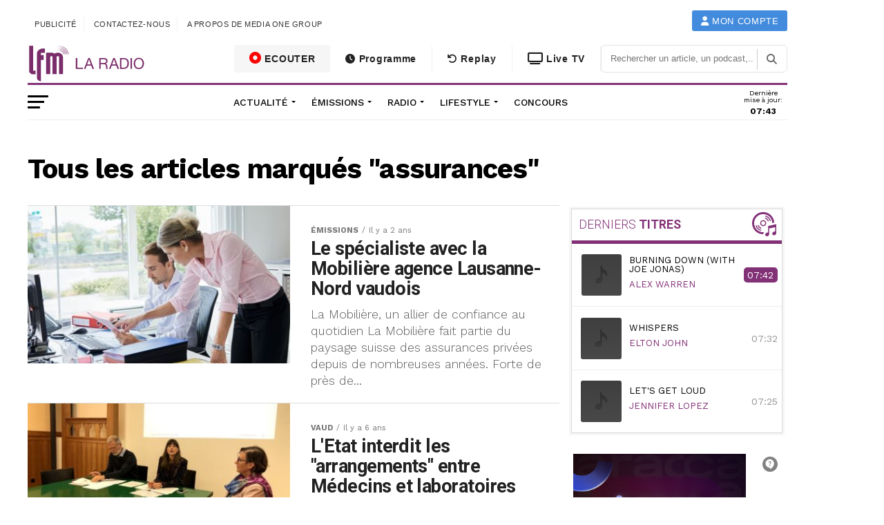

--- FILE ---
content_type: text/html; charset=UTF-8
request_url: https://www.lfm.ch/etiquettes/assurances/
body_size: 22972
content:
<!DOCTYPE html>
<html lang="fr-FR">

<head>
  <!-- Google Tag Manager -->
  <script>(function(w,d,s,l,i){w[l]=w[l]||[];w[l].push({'gtm.start':
  new Date().getTime(),event:'gtm.js'});var f=d.getElementsByTagName(s)[0],
  j=d.createElement(s),dl=l!='dataLayer'?'&l='+l:'';j.async=true;j.src=
  'https://www.googletagmanager.com/gtm.js?id='+i+dl;f.parentNode.insertBefore(j,f);
  })(window,document,'script','dataLayer','GTM-5BPN583K');</script>
  <!-- End Google Tag Manager -->

	<meta charset="UTF-8">
	<meta name="viewport" id="viewport" content="width=device-width, initial-scale=1.0, maximum-scale=1.0, minimum-scale=1.0, user-scalable=no" />
		<link rel="pingback" href="https://www.lfm.ch/xmlrpc.php" />
					<meta property="og:image" content="https://www.lfm.ch/wp-content/uploads/2023/09/specialistemobilierelfm-1000x575.jpg" />		<meta property="og:description" content="La radio privée numéro 1 en Suisse romande" />
		<title>assurances | LFM la radio</title><link rel="preload" data-rocket-preload as="style" href="https://fonts.googleapis.com/css?family=Ubuntu%7CAdvent%20Pro%3A700%26amp%3Bsubset%3Dlatin%2Clatin-ext%7COpen%20Sans%3A700%26amp%3Bsubset%3Dlatin%2Clatin-ext%7CAnton%3A400%26amp%3Bsubset%3Dlatin%2Clatin-ext%7CRoboto%3A100%2C200%2C300%2C400%2C500%2C600%2C700%2C800%2C900%26amp%3Bsubset%3Dlatin%2Clatin-ext%7COswald%3A100%2C200%2C300%2C400%2C500%2C600%2C700%2C800%2C900%26amp%3Bsubset%3Dlatin%2Clatin-ext%7CWork%20Sans%3A100%2C200%2C300%2C400%2C500%2C600%2C700%2C800%2C900%26amp%3Bsubset%3Dlatin%2Clatin-ext%7CWork%20Sans%3A100%2C200%2C300%2C400%2C500%2C600%2C700%2C800%2C900%26amp%3Bsubset%3Dlatin%2Clatin-ext%7CWork%20Sans%3A100%2C200%2C300%2C400%2C500%2C600%2C700%2C800%2C900%26amp%3Bsubset%3Dlatin%2Clatin-ext%7CWork%20Sans%3A100%2C200%2C300%2C400%2C500%2C600%2C700%2C800%2C900%26amp%3Bsubset%3Dlatin%2Clatin-ext%7CNoto%20Sans%3A400%2C400italic%2C700%7CPoppins%3A700%2C800%2C900&#038;subset=greek%2Clatin%2Cgreek-ext%2Cvietnamese%2Ccyrillic-ext%2Clatin-ext%2Ccyrillic,latin%2Clatin-ext&#038;display=swap" /><link rel="stylesheet" href="https://fonts.googleapis.com/css?family=Ubuntu%7CAdvent%20Pro%3A700%26amp%3Bsubset%3Dlatin%2Clatin-ext%7COpen%20Sans%3A700%26amp%3Bsubset%3Dlatin%2Clatin-ext%7CAnton%3A400%26amp%3Bsubset%3Dlatin%2Clatin-ext%7CRoboto%3A100%2C200%2C300%2C400%2C500%2C600%2C700%2C800%2C900%26amp%3Bsubset%3Dlatin%2Clatin-ext%7COswald%3A100%2C200%2C300%2C400%2C500%2C600%2C700%2C800%2C900%26amp%3Bsubset%3Dlatin%2Clatin-ext%7CWork%20Sans%3A100%2C200%2C300%2C400%2C500%2C600%2C700%2C800%2C900%26amp%3Bsubset%3Dlatin%2Clatin-ext%7CWork%20Sans%3A100%2C200%2C300%2C400%2C500%2C600%2C700%2C800%2C900%26amp%3Bsubset%3Dlatin%2Clatin-ext%7CWork%20Sans%3A100%2C200%2C300%2C400%2C500%2C600%2C700%2C800%2C900%26amp%3Bsubset%3Dlatin%2Clatin-ext%7CWork%20Sans%3A100%2C200%2C300%2C400%2C500%2C600%2C700%2C800%2C900%26amp%3Bsubset%3Dlatin%2Clatin-ext%7CNoto%20Sans%3A400%2C400italic%2C700%7CPoppins%3A700%2C800%2C900&#038;subset=greek%2Clatin%2Cgreek-ext%2Cvietnamese%2Ccyrillic-ext%2Clatin-ext%2Ccyrillic,latin%2Clatin-ext&#038;display=swap" media="print" onload="this.media='all'" /><noscript><link rel="stylesheet" href="https://fonts.googleapis.com/css?family=Ubuntu%7CAdvent%20Pro%3A700%26amp%3Bsubset%3Dlatin%2Clatin-ext%7COpen%20Sans%3A700%26amp%3Bsubset%3Dlatin%2Clatin-ext%7CAnton%3A400%26amp%3Bsubset%3Dlatin%2Clatin-ext%7CRoboto%3A100%2C200%2C300%2C400%2C500%2C600%2C700%2C800%2C900%26amp%3Bsubset%3Dlatin%2Clatin-ext%7COswald%3A100%2C200%2C300%2C400%2C500%2C600%2C700%2C800%2C900%26amp%3Bsubset%3Dlatin%2Clatin-ext%7CWork%20Sans%3A100%2C200%2C300%2C400%2C500%2C600%2C700%2C800%2C900%26amp%3Bsubset%3Dlatin%2Clatin-ext%7CWork%20Sans%3A100%2C200%2C300%2C400%2C500%2C600%2C700%2C800%2C900%26amp%3Bsubset%3Dlatin%2Clatin-ext%7CWork%20Sans%3A100%2C200%2C300%2C400%2C500%2C600%2C700%2C800%2C900%26amp%3Bsubset%3Dlatin%2Clatin-ext%7CWork%20Sans%3A100%2C200%2C300%2C400%2C500%2C600%2C700%2C800%2C900%26amp%3Bsubset%3Dlatin%2Clatin-ext%7CNoto%20Sans%3A400%2C400italic%2C700%7CPoppins%3A700%2C800%2C900&#038;subset=greek%2Clatin%2Cgreek-ext%2Cvietnamese%2Ccyrillic-ext%2Clatin-ext%2Ccyrillic,latin%2Clatin-ext&#038;display=swap" /></noscript>
<meta name='robots' content='max-image-preview:large' />
	<style>img:is([sizes="auto" i], [sizes^="auto," i]) { contain-intrinsic-size: 3000px 1500px }</style>
	<link rel='dns-prefetch' href='//maps.googleapis.com' />
<link rel='dns-prefetch' href='//meet.jit.si' />
<link rel='dns-prefetch' href='//www3.smartadserver.com' />
<link rel='dns-prefetch' href='//ced-ns.sascdn.com' />
<link rel='dns-prefetch' href='//cdn1.lfm.ch' />
<link rel='dns-prefetch' href='//cdn2.lfm.ch' />
<link rel='dns-prefetch' href='//cdn3.lfm.ch' />
<link rel='dns-prefetch' href='//www.mediaone-digital.ch' />
<link href='https://cdn1.lfm.ch' rel='preconnect' />
<link href='https://cdn2.lfm.ch' rel='preconnect' />
<link rel="alternate" type="application/rss+xml" title="LFM la radio &raquo; Flux" href="https://www.lfm.ch/feed/" />
<link rel="alternate" type="application/rss+xml" title="LFM la radio &raquo; Flux des commentaires" href="https://www.lfm.ch/comments/feed/" />
<link rel="alternate" type="application/rss+xml" title="LFM la radio &raquo; Flux de l’étiquette assurances" href="https://www.lfm.ch/etiquettes/assurances/feed/" />
<link rel='stylesheet' id='vc_extensions_cqbundle_adminicon-css' href='https://cdn2.lfm.ch/wp-content/plugins/vc-extensions-bundle/css/admin_icon.css?ver=6.7.2' type='text/css' media='all' />
<style id='dzsap-hook-head-styles-inline-css' type='text/css'>
body .audioplayer{
margin-bottom:20px;
}
</style>
<style id='wp-emoji-styles-inline-css' type='text/css'>

	img.wp-smiley, img.emoji {
		display: inline !important;
		border: none !important;
		box-shadow: none !important;
		height: 1em !important;
		width: 1em !important;
		margin: 0 0.07em !important;
		vertical-align: -0.1em !important;
		background: none !important;
		padding: 0 !important;
	}
</style>
<link rel='stylesheet' id='wp-block-library-css' href='https://cdn2.lfm.ch/wp-includes/css/dist/block-library/style.min.css?ver=6.7.2' type='text/css' media='all' />
<link rel='stylesheet' id='a-z-listing-block-css' href='https://cdn2.lfm.ch/wp-content/plugins/a-z-listing/css/a-z-listing-default.css?ver=4.3.1' type='text/css' media='all' />
<style id='classic-theme-styles-inline-css' type='text/css'>
/*! This file is auto-generated */
.wp-block-button__link{color:#fff;background-color:#32373c;border-radius:9999px;box-shadow:none;text-decoration:none;padding:calc(.667em + 2px) calc(1.333em + 2px);font-size:1.125em}.wp-block-file__button{background:#32373c;color:#fff;text-decoration:none}
</style>
<style id='global-styles-inline-css' type='text/css'>
:root{--wp--preset--aspect-ratio--square: 1;--wp--preset--aspect-ratio--4-3: 4/3;--wp--preset--aspect-ratio--3-4: 3/4;--wp--preset--aspect-ratio--3-2: 3/2;--wp--preset--aspect-ratio--2-3: 2/3;--wp--preset--aspect-ratio--16-9: 16/9;--wp--preset--aspect-ratio--9-16: 9/16;--wp--preset--color--black: #000000;--wp--preset--color--cyan-bluish-gray: #abb8c3;--wp--preset--color--white: #ffffff;--wp--preset--color--pale-pink: #f78da7;--wp--preset--color--vivid-red: #cf2e2e;--wp--preset--color--luminous-vivid-orange: #ff6900;--wp--preset--color--luminous-vivid-amber: #fcb900;--wp--preset--color--light-green-cyan: #7bdcb5;--wp--preset--color--vivid-green-cyan: #00d084;--wp--preset--color--pale-cyan-blue: #8ed1fc;--wp--preset--color--vivid-cyan-blue: #0693e3;--wp--preset--color--vivid-purple: #9b51e0;--wp--preset--gradient--vivid-cyan-blue-to-vivid-purple: linear-gradient(135deg,rgba(6,147,227,1) 0%,rgb(155,81,224) 100%);--wp--preset--gradient--light-green-cyan-to-vivid-green-cyan: linear-gradient(135deg,rgb(122,220,180) 0%,rgb(0,208,130) 100%);--wp--preset--gradient--luminous-vivid-amber-to-luminous-vivid-orange: linear-gradient(135deg,rgba(252,185,0,1) 0%,rgba(255,105,0,1) 100%);--wp--preset--gradient--luminous-vivid-orange-to-vivid-red: linear-gradient(135deg,rgba(255,105,0,1) 0%,rgb(207,46,46) 100%);--wp--preset--gradient--very-light-gray-to-cyan-bluish-gray: linear-gradient(135deg,rgb(238,238,238) 0%,rgb(169,184,195) 100%);--wp--preset--gradient--cool-to-warm-spectrum: linear-gradient(135deg,rgb(74,234,220) 0%,rgb(151,120,209) 20%,rgb(207,42,186) 40%,rgb(238,44,130) 60%,rgb(251,105,98) 80%,rgb(254,248,76) 100%);--wp--preset--gradient--blush-light-purple: linear-gradient(135deg,rgb(255,206,236) 0%,rgb(152,150,240) 100%);--wp--preset--gradient--blush-bordeaux: linear-gradient(135deg,rgb(254,205,165) 0%,rgb(254,45,45) 50%,rgb(107,0,62) 100%);--wp--preset--gradient--luminous-dusk: linear-gradient(135deg,rgb(255,203,112) 0%,rgb(199,81,192) 50%,rgb(65,88,208) 100%);--wp--preset--gradient--pale-ocean: linear-gradient(135deg,rgb(255,245,203) 0%,rgb(182,227,212) 50%,rgb(51,167,181) 100%);--wp--preset--gradient--electric-grass: linear-gradient(135deg,rgb(202,248,128) 0%,rgb(113,206,126) 100%);--wp--preset--gradient--midnight: linear-gradient(135deg,rgb(2,3,129) 0%,rgb(40,116,252) 100%);--wp--preset--font-size--small: 13px;--wp--preset--font-size--medium: 20px;--wp--preset--font-size--large: 36px;--wp--preset--font-size--x-large: 42px;--wp--preset--spacing--20: 0.44rem;--wp--preset--spacing--30: 0.67rem;--wp--preset--spacing--40: 1rem;--wp--preset--spacing--50: 1.5rem;--wp--preset--spacing--60: 2.25rem;--wp--preset--spacing--70: 3.38rem;--wp--preset--spacing--80: 5.06rem;--wp--preset--shadow--natural: 6px 6px 9px rgba(0, 0, 0, 0.2);--wp--preset--shadow--deep: 12px 12px 50px rgba(0, 0, 0, 0.4);--wp--preset--shadow--sharp: 6px 6px 0px rgba(0, 0, 0, 0.2);--wp--preset--shadow--outlined: 6px 6px 0px -3px rgba(255, 255, 255, 1), 6px 6px rgba(0, 0, 0, 1);--wp--preset--shadow--crisp: 6px 6px 0px rgba(0, 0, 0, 1);}:where(.is-layout-flex){gap: 0.5em;}:where(.is-layout-grid){gap: 0.5em;}body .is-layout-flex{display: flex;}.is-layout-flex{flex-wrap: wrap;align-items: center;}.is-layout-flex > :is(*, div){margin: 0;}body .is-layout-grid{display: grid;}.is-layout-grid > :is(*, div){margin: 0;}:where(.wp-block-columns.is-layout-flex){gap: 2em;}:where(.wp-block-columns.is-layout-grid){gap: 2em;}:where(.wp-block-post-template.is-layout-flex){gap: 1.25em;}:where(.wp-block-post-template.is-layout-grid){gap: 1.25em;}.has-black-color{color: var(--wp--preset--color--black) !important;}.has-cyan-bluish-gray-color{color: var(--wp--preset--color--cyan-bluish-gray) !important;}.has-white-color{color: var(--wp--preset--color--white) !important;}.has-pale-pink-color{color: var(--wp--preset--color--pale-pink) !important;}.has-vivid-red-color{color: var(--wp--preset--color--vivid-red) !important;}.has-luminous-vivid-orange-color{color: var(--wp--preset--color--luminous-vivid-orange) !important;}.has-luminous-vivid-amber-color{color: var(--wp--preset--color--luminous-vivid-amber) !important;}.has-light-green-cyan-color{color: var(--wp--preset--color--light-green-cyan) !important;}.has-vivid-green-cyan-color{color: var(--wp--preset--color--vivid-green-cyan) !important;}.has-pale-cyan-blue-color{color: var(--wp--preset--color--pale-cyan-blue) !important;}.has-vivid-cyan-blue-color{color: var(--wp--preset--color--vivid-cyan-blue) !important;}.has-vivid-purple-color{color: var(--wp--preset--color--vivid-purple) !important;}.has-black-background-color{background-color: var(--wp--preset--color--black) !important;}.has-cyan-bluish-gray-background-color{background-color: var(--wp--preset--color--cyan-bluish-gray) !important;}.has-white-background-color{background-color: var(--wp--preset--color--white) !important;}.has-pale-pink-background-color{background-color: var(--wp--preset--color--pale-pink) !important;}.has-vivid-red-background-color{background-color: var(--wp--preset--color--vivid-red) !important;}.has-luminous-vivid-orange-background-color{background-color: var(--wp--preset--color--luminous-vivid-orange) !important;}.has-luminous-vivid-amber-background-color{background-color: var(--wp--preset--color--luminous-vivid-amber) !important;}.has-light-green-cyan-background-color{background-color: var(--wp--preset--color--light-green-cyan) !important;}.has-vivid-green-cyan-background-color{background-color: var(--wp--preset--color--vivid-green-cyan) !important;}.has-pale-cyan-blue-background-color{background-color: var(--wp--preset--color--pale-cyan-blue) !important;}.has-vivid-cyan-blue-background-color{background-color: var(--wp--preset--color--vivid-cyan-blue) !important;}.has-vivid-purple-background-color{background-color: var(--wp--preset--color--vivid-purple) !important;}.has-black-border-color{border-color: var(--wp--preset--color--black) !important;}.has-cyan-bluish-gray-border-color{border-color: var(--wp--preset--color--cyan-bluish-gray) !important;}.has-white-border-color{border-color: var(--wp--preset--color--white) !important;}.has-pale-pink-border-color{border-color: var(--wp--preset--color--pale-pink) !important;}.has-vivid-red-border-color{border-color: var(--wp--preset--color--vivid-red) !important;}.has-luminous-vivid-orange-border-color{border-color: var(--wp--preset--color--luminous-vivid-orange) !important;}.has-luminous-vivid-amber-border-color{border-color: var(--wp--preset--color--luminous-vivid-amber) !important;}.has-light-green-cyan-border-color{border-color: var(--wp--preset--color--light-green-cyan) !important;}.has-vivid-green-cyan-border-color{border-color: var(--wp--preset--color--vivid-green-cyan) !important;}.has-pale-cyan-blue-border-color{border-color: var(--wp--preset--color--pale-cyan-blue) !important;}.has-vivid-cyan-blue-border-color{border-color: var(--wp--preset--color--vivid-cyan-blue) !important;}.has-vivid-purple-border-color{border-color: var(--wp--preset--color--vivid-purple) !important;}.has-vivid-cyan-blue-to-vivid-purple-gradient-background{background: var(--wp--preset--gradient--vivid-cyan-blue-to-vivid-purple) !important;}.has-light-green-cyan-to-vivid-green-cyan-gradient-background{background: var(--wp--preset--gradient--light-green-cyan-to-vivid-green-cyan) !important;}.has-luminous-vivid-amber-to-luminous-vivid-orange-gradient-background{background: var(--wp--preset--gradient--luminous-vivid-amber-to-luminous-vivid-orange) !important;}.has-luminous-vivid-orange-to-vivid-red-gradient-background{background: var(--wp--preset--gradient--luminous-vivid-orange-to-vivid-red) !important;}.has-very-light-gray-to-cyan-bluish-gray-gradient-background{background: var(--wp--preset--gradient--very-light-gray-to-cyan-bluish-gray) !important;}.has-cool-to-warm-spectrum-gradient-background{background: var(--wp--preset--gradient--cool-to-warm-spectrum) !important;}.has-blush-light-purple-gradient-background{background: var(--wp--preset--gradient--blush-light-purple) !important;}.has-blush-bordeaux-gradient-background{background: var(--wp--preset--gradient--blush-bordeaux) !important;}.has-luminous-dusk-gradient-background{background: var(--wp--preset--gradient--luminous-dusk) !important;}.has-pale-ocean-gradient-background{background: var(--wp--preset--gradient--pale-ocean) !important;}.has-electric-grass-gradient-background{background: var(--wp--preset--gradient--electric-grass) !important;}.has-midnight-gradient-background{background: var(--wp--preset--gradient--midnight) !important;}.has-small-font-size{font-size: var(--wp--preset--font-size--small) !important;}.has-medium-font-size{font-size: var(--wp--preset--font-size--medium) !important;}.has-large-font-size{font-size: var(--wp--preset--font-size--large) !important;}.has-x-large-font-size{font-size: var(--wp--preset--font-size--x-large) !important;}
:where(.wp-block-post-template.is-layout-flex){gap: 1.25em;}:where(.wp-block-post-template.is-layout-grid){gap: 1.25em;}
:where(.wp-block-columns.is-layout-flex){gap: 2em;}:where(.wp-block-columns.is-layout-grid){gap: 2em;}
:root :where(.wp-block-pullquote){font-size: 1.5em;line-height: 1.6;}
</style>
<link rel='stylesheet' id='concours-css' href='https://cdn2.lfm.ch/wp-content/plugins/concours/styles.css?ver=6.7.2' type='text/css' media='all' />
<link rel='stylesheet' id='bwg_fonts-css' href='https://cdn2.lfm.ch/wp-content/plugins/photo-gallery/css/bwg-fonts/fonts.css?ver=0.0.1' type='text/css' media='all' />
<link rel='stylesheet' id='sumoselect-css' href='https://cdn2.lfm.ch/wp-content/plugins/photo-gallery/css/sumoselect.min.css?ver=3.4.6' type='text/css' media='all' />
<link rel='stylesheet' id='mCustomScrollbar-css' href='https://cdn2.lfm.ch/wp-content/plugins/photo-gallery/css/jquery.mCustomScrollbar.min.css?ver=3.1.5' type='text/css' media='all' />

<link rel='stylesheet' id='bwg_frontend-css' href='https://cdn2.lfm.ch/wp-content/plugins/photo-gallery/css/styles.min.css?ver=1.8.34' type='text/css' media='all' />
<link rel='stylesheet' id='mvp-custom-style-css' href='https://cdn2.lfm.ch/wp-content/themes/zox-news/style.css?ver=6.7.2' type='text/css' media='all' />
<style id='mvp-custom-style-inline-css' type='text/css'>


#mvp-wallpaper {
	background: url() no-repeat 50% 0;
	}

#mvp-foot-copy a {
	color: #833177;
	}

#mvp-content-main p a,
.mvp-post-add-main p a {
	box-shadow: inset 0 -4px 0 #833177;
	}

#mvp-content-main p a:hover,
.mvp-post-add-main p a:hover {
	background: #833177;
	}

a,
a:visited,
.post-info-name a,
.woocommerce .woocommerce-breadcrumb a {
	color: #833177;
	}

#mvp-side-wrap a:hover {
	color: #833177;
	}

.mvp-fly-top:hover,
.mvp-vid-box-wrap,
ul.mvp-soc-mob-list li.mvp-soc-mob-com {
	background: #833177;
	}

nav.mvp-fly-nav-menu ul li.menu-item-has-children:after,
.mvp-feat1-left-wrap span.mvp-cd-cat,
.mvp-widget-feat1-top-story span.mvp-cd-cat,
.mvp-widget-feat2-left-cont span.mvp-cd-cat,
.mvp-widget-dark-feat span.mvp-cd-cat,
.mvp-widget-dark-sub span.mvp-cd-cat,
.mvp-vid-wide-text span.mvp-cd-cat,
.mvp-feat2-top-text span.mvp-cd-cat,
.mvp-feat3-main-story span.mvp-cd-cat,
.mvp-feat3-sub-text span.mvp-cd-cat,
.mvp-feat4-main-text span.mvp-cd-cat,
.woocommerce-message:before,
.woocommerce-info:before,
.woocommerce-message:before {
	color: #833177;
	}

#searchform input,
.mvp-authors-name {
	border-bottom: 1px solid #833177;
	}

.mvp-fly-top:hover {
	border-top: 1px solid #833177;
	border-left: 1px solid #833177;
	border-bottom: 1px solid #833177;
	}

.woocommerce .widget_price_filter .ui-slider .ui-slider-handle,
.woocommerce #respond input#submit.alt,
.woocommerce a.button.alt,
.woocommerce button.button.alt,
.woocommerce input.button.alt,
.woocommerce #respond input#submit.alt:hover,
.woocommerce a.button.alt:hover,
.woocommerce button.button.alt:hover,
.woocommerce input.button.alt:hover {
	background-color: #833177;
	}

.woocommerce-error,
.woocommerce-info,
.woocommerce-message {
	border-top-color: #833177;
	}

ul.mvp-feat1-list-buts li.active span.mvp-feat1-list-but,
span.mvp-widget-home-title,
span.mvp-post-cat,
span.mvp-feat1-pop-head {
	background: #833177;
	}

.woocommerce span.onsale {
	background-color: #833177;
	}

.mvp-widget-feat2-side-more-but,
.woocommerce .star-rating span:before,
span.mvp-prev-next-label,
.mvp-cat-date-wrap .sticky {
	color: #833177 !important;
	}

#mvp-main-nav-top,
#mvp-fly-wrap,
.mvp-soc-mob-right,
#mvp-main-nav-small-cont {
	background: #ffffff;
	}

#mvp-main-nav-small .mvp-fly-but-wrap span,
#mvp-main-nav-small .mvp-search-but-wrap span,
.mvp-nav-top-left .mvp-fly-but-wrap span,
#mvp-fly-wrap .mvp-fly-but-wrap span {
	background: #444444;
	}

.mvp-nav-top-right .mvp-nav-search-but,
span.mvp-fly-soc-head,
.mvp-soc-mob-right i,
#mvp-main-nav-small span.mvp-nav-search-but,
#mvp-main-nav-small .mvp-nav-menu ul li a  {
	color: #444444;
	}

#mvp-main-nav-small .mvp-nav-menu ul li.menu-item-has-children a:after {
	border-color: #444444 transparent transparent transparent;
	}

#mvp-nav-top-wrap span.mvp-nav-search-but:hover,
#mvp-main-nav-small span.mvp-nav-search-but:hover {
	color: #833177;
	}

#mvp-nav-top-wrap .mvp-fly-but-wrap:hover span,
#mvp-main-nav-small .mvp-fly-but-wrap:hover span,
span.mvp-woo-cart-num:hover {
	background: #833177;
	}

#mvp-main-nav-bot-cont {
	background: #ffffff;
	}

#mvp-nav-bot-wrap .mvp-fly-but-wrap span,
#mvp-nav-bot-wrap .mvp-search-but-wrap span {
	background: #000000;
	}

#mvp-nav-bot-wrap span.mvp-nav-search-but,
#mvp-nav-bot-wrap .mvp-nav-menu ul li a {
	color: #000000;
	}

#mvp-nav-bot-wrap .mvp-nav-menu ul li.menu-item-has-children a:after {
	border-color: #000000 transparent transparent transparent;
	}

.mvp-nav-menu ul li:hover a {
	border-bottom: 5px solid #833177;
	}

#mvp-nav-bot-wrap .mvp-fly-but-wrap:hover span {
	background: #833177;
	}

#mvp-nav-bot-wrap span.mvp-nav-search-but:hover {
	color: #833177;
	}

body,
.mvp-feat1-feat-text p,
.mvp-feat2-top-text p,
.mvp-feat3-main-text p,
.mvp-feat3-sub-text p,
#searchform input,
.mvp-author-info-text,
span.mvp-post-excerpt,
.mvp-nav-menu ul li ul.sub-menu li a,
nav.mvp-fly-nav-menu ul li a,
.mvp-ad-label,
span.mvp-feat-caption,
.mvp-post-tags a,
.mvp-post-tags a:visited,
span.mvp-author-box-name a,
#mvp-author-box-text p,
.mvp-post-gallery-text p,
ul.mvp-soc-mob-list li span,
#comments,
h3#reply-title,
h2.comments,
#mvp-foot-copy p,
span.mvp-fly-soc-head,
.mvp-post-tags-header,
span.mvp-prev-next-label,
span.mvp-post-add-link-but,
#mvp-comments-button a,
#mvp-comments-button span.mvp-comment-but-text,
.woocommerce ul.product_list_widget span.product-title,
.woocommerce ul.product_list_widget li a,
.woocommerce #reviews #comments ol.commentlist li .comment-text p.meta,
.woocommerce div.product p.price,
.woocommerce div.product p.price ins,
.woocommerce div.product p.price del,
.woocommerce ul.products li.product .price del,
.woocommerce ul.products li.product .price ins,
.woocommerce ul.products li.product .price,
.woocommerce #respond input#submit,
.woocommerce a.button,
.woocommerce button.button,
.woocommerce input.button,
.woocommerce .widget_price_filter .price_slider_amount .button,
.woocommerce span.onsale,
.woocommerce-review-link,
#woo-content p.woocommerce-result-count,
.woocommerce div.product .woocommerce-tabs ul.tabs li a,
a.mvp-inf-more-but,
span.mvp-cont-read-but,
span.mvp-cd-cat,
span.mvp-cd-date,
.mvp-feat4-main-text p,
span.mvp-woo-cart-num,
span.mvp-widget-home-title2,
.wp-caption,
#mvp-content-main p.wp-caption-text,
.gallery-caption,
.mvp-post-add-main p.wp-caption-text,
#bbpress-forums,
#bbpress-forums p,
.protected-post-form input,
#mvp-feat6-text p {
	font-family: 'Work Sans', sans-serif;
	}

.mvp-blog-story-text p,
span.mvp-author-page-desc,
#mvp-404 p,
.mvp-widget-feat1-bot-text p,
.mvp-widget-feat2-left-text p,
.mvp-flex-story-text p,
.mvp-search-text p,
#mvp-content-main p,
.mvp-post-add-main p,
.rwp-summary,
.rwp-u-review__comment,
.mvp-feat5-mid-main-text p,
.mvp-feat5-small-main-text p {
	font-family: 'Work Sans', sans-serif;
	}

.mvp-nav-menu ul li a,
#mvp-foot-menu ul li a {
	font-family: 'Work Sans', sans-serif;
	}


.mvp-feat1-sub-text h2,
.mvp-feat1-pop-text h2,
.mvp-feat1-list-text h2,
.mvp-widget-feat1-top-text h2,
.mvp-widget-feat1-bot-text h2,
.mvp-widget-dark-feat-text h2,
.mvp-widget-dark-sub-text h2,
.mvp-widget-feat2-left-text h2,
.mvp-widget-feat2-right-text h2,
.mvp-blog-story-text h2,
.mvp-flex-story-text h2,
.mvp-vid-wide-more-text p,
.mvp-prev-next-text p,
.mvp-related-text,
.mvp-post-more-text p,
h2.mvp-authors-latest a,
.mvp-feat2-bot-text h2,
.mvp-feat3-sub-text h2,
.mvp-feat3-main-text h2,
.mvp-feat4-main-text h2,
.mvp-feat5-text h2,
.mvp-feat5-mid-main-text h2,
.mvp-feat5-small-main-text h2,
.mvp-feat5-mid-sub-text h2,
#mvp-feat6-text h2 {
	font-family: 'Roboto', sans-serif;
	}

.mvp-feat2-top-text h2,
.mvp-feat1-feat-text h2,
h1.mvp-post-title,
h1.mvp-post-title-wide,
.mvp-drop-nav-title h4,
#mvp-content-main blockquote p,
.mvp-post-add-main blockquote p,
#mvp-404 h1,
#woo-content h1.page-title,
.woocommerce div.product .product_title,
.woocommerce ul.products li.product h3 {
	font-family: 'Oswald', sans-serif;
	}

span.mvp-feat1-pop-head,
.mvp-feat1-pop-text:before,
span.mvp-feat1-list-but,
span.mvp-widget-home-title,
.mvp-widget-feat2-side-more,
span.mvp-post-cat,
span.mvp-page-head,
h1.mvp-author-top-head,
.mvp-authors-name,
#mvp-content-main h1,
#mvp-content-main h2,
#mvp-content-main h3,
#mvp-content-main h4,
#mvp-content-main h5,
#mvp-content-main h6,
.woocommerce .related h2,
.woocommerce div.product .woocommerce-tabs .panel h2,
.woocommerce div.product .product_title,
.mvp-feat5-side-list .mvp-feat1-list-img:after {
	font-family: 'Work Sans', sans-serif;
	}

	

	#mvp-leader-wrap {
		position: relative;
		}
	#mvp-site-main {
		margin-top: 0;
		}
	#mvp-leader-wrap {
		top: 0 !important;
		}
		

	@media screen and (max-width: 479px) {
		.single #mvp-content-body-top {
			max-height: 400px;
			}
		.single .mvp-cont-read-but-wrap {
			display: inline;
			}
		}
		
</style>
<link rel='stylesheet' id='fontawesome-child-css' href='https://cdn2.lfm.ch/wp-content/themes/lfm/font-awesome/css/font-awesome.css?ver=6.7.2' type='text/css' media='all' />
<link rel='stylesheet' id='livebar-css-css' href='https://cdn2.lfm.ch/wp-content/themes/lfm/css/livebar.css?ver=6.7.2' type='text/css' media='all' />
<link rel='stylesheet' id='lasthoroscope-style-css' href='https://cdn2.lfm.ch/wp-content/themes/lfm/css/lasthoroscope-style.css' type='text/css' media='all' />
<link rel='stylesheet' id='playlist-css-css' href='https://cdn2.lfm.ch/wp-content/themes/lfm/date/jquery.datetimepicker.min.css?ver=6.7.2' type='text/css' media='all' />
<link rel='stylesheet' id='mvp-custom-child-style-css' href='https://cdn2.lfm.ch/wp-content/themes/lfm/style.css?ver=1.0.0' type='text/css' media='all' />
<link rel='stylesheet' id='replay-css' href='https://cdn2.lfm.ch/wp-content/themes/lfm/css/replay.css?ver=6.7.2' type='text/css' media='all' />
<link rel='stylesheet' id='lastsong-css' href='https://cdn2.lfm.ch/wp-content/themes/lfm/css/lastsong.css?ver=6.7.2' type='text/css' media='all' />
<link rel='stylesheet' id='lasthoroscope-css' href='https://cdn2.lfm.ch/wp-content/themes/lfm/css/lasthoroscope.css?ver=6.7.2' type='text/css' media='all' />
<link rel='stylesheet' id='infocontinu-css' href='https://cdn2.lfm.ch/wp-content/themes/lfm/css/infocontinu.css?ver=6.7.2' type='text/css' media='all' />
<link rel='stylesheet' id='mvp-reset-css' href='https://cdn2.lfm.ch/wp-content/themes/zox-news/css/reset.css?ver=6.7.2' type='text/css' media='all' />
<link rel='stylesheet' id='fontawesome-css' href='https://cdn2.lfm.ch/wp-content/themes/lfm/font-awesome/css/font-awesome.css?ver=6.7.2' type='text/css' media='all' />

<link rel='stylesheet' id='mvp-media-queries-css' href='https://cdn2.lfm.ch/wp-content/themes/zox-news/css/media-queries.css?ver=6.7.2' type='text/css' media='all' />

<link rel='stylesheet' id='evcal_cal_default-css' href='//cdn2.lfm.ch/wp-content/plugins/eventON/assets/css/eventon_styles.css?ver=4.9.2' type='text/css' media='all' />
<link rel='stylesheet' id='evo_font_icons-css' href='//cdn2.lfm.ch/wp-content/plugins/eventON/assets/fonts/all.css?ver=4.9.2' type='text/css' media='all' />
<link rel='stylesheet' id='eventon_dynamic_styles-css' href='//cdn2.lfm.ch/wp-content/plugins/eventON/assets/css/eventon_dynamic_styles.css?ver=4.9.2' type='text/css' media='all' />
<style id='akismet-widget-style-inline-css' type='text/css'>

			.a-stats {
				--akismet-color-mid-green: #357b49;
				--akismet-color-white: #fff;
				--akismet-color-light-grey: #f6f7f7;

				max-width: 350px;
				width: auto;
			}

			.a-stats * {
				all: unset;
				box-sizing: border-box;
			}

			.a-stats strong {
				font-weight: 600;
			}

			.a-stats a.a-stats__link,
			.a-stats a.a-stats__link:visited,
			.a-stats a.a-stats__link:active {
				background: var(--akismet-color-mid-green);
				border: none;
				box-shadow: none;
				border-radius: 8px;
				color: var(--akismet-color-white);
				cursor: pointer;
				display: block;
				font-family: -apple-system, BlinkMacSystemFont, 'Segoe UI', 'Roboto', 'Oxygen-Sans', 'Ubuntu', 'Cantarell', 'Helvetica Neue', sans-serif;
				font-weight: 500;
				padding: 12px;
				text-align: center;
				text-decoration: none;
				transition: all 0.2s ease;
			}

			/* Extra specificity to deal with TwentyTwentyOne focus style */
			.widget .a-stats a.a-stats__link:focus {
				background: var(--akismet-color-mid-green);
				color: var(--akismet-color-white);
				text-decoration: none;
			}

			.a-stats a.a-stats__link:hover {
				filter: brightness(110%);
				box-shadow: 0 4px 12px rgba(0, 0, 0, 0.06), 0 0 2px rgba(0, 0, 0, 0.16);
			}

			.a-stats .count {
				color: var(--akismet-color-white);
				display: block;
				font-size: 1.5em;
				line-height: 1.4;
				padding: 0 13px;
				white-space: nowrap;
			}
		
</style>
<link rel='stylesheet' id='dashicons-css' href='https://cdn2.lfm.ch/wp-includes/css/dashicons.min.css?ver=6.7.2' type='text/css' media='all' />
<link rel='stylesheet' id='a-z-listing-css' href='https://cdn2.lfm.ch/wp-content/plugins/a-z-listing/css/a-z-listing-default.css?ver=4.3.1' type='text/css' media='all' />
<script type="text/javascript" src="https://cdn1.lfm.ch/wp-includes/js/jquery/jquery.min.js?ver=3.7.1" id="jquery-core-js"></script>
<script type="text/javascript" src="https://cdn1.lfm.ch/wp-includes/js/jquery/jquery-migrate.min.js?ver=3.4.1" id="jquery-migrate-js"></script>
<script type="text/javascript" src="https://cdn1.lfm.ch/wp-content/plugins/photo-gallery/js/jquery.sumoselect.min.js?ver=3.4.6" id="sumoselect-js"></script>
<script type="text/javascript" src="https://cdn1.lfm.ch/wp-content/plugins/photo-gallery/js/tocca.min.js?ver=2.0.9" id="bwg_mobile-js"></script>
<script type="text/javascript" src="https://cdn1.lfm.ch/wp-content/plugins/photo-gallery/js/jquery.mCustomScrollbar.concat.min.js?ver=3.1.5" id="mCustomScrollbar-js"></script>
<script type="text/javascript" src="https://cdn1.lfm.ch/wp-content/plugins/photo-gallery/js/jquery.fullscreen.min.js?ver=0.6.0" id="jquery-fullscreen-js"></script>
<script type="text/javascript" id="bwg_frontend-js-extra">
/* <![CDATA[ */
var bwg_objectsL10n = {"bwg_field_required":"field is required.","bwg_mail_validation":"Ce n'est pas une adresse email valide. ","bwg_search_result":"Il n'y a pas d'images correspondant \u00e0 votre recherche.","bwg_select_tag":"Select Tag","bwg_order_by":"Order By","bwg_search":"Recherche","bwg_show_ecommerce":"Show Ecommerce","bwg_hide_ecommerce":"Hide Ecommerce","bwg_show_comments":"Afficher les commentaires","bwg_hide_comments":"Masquer les commentaires","bwg_restore":"Restaurer","bwg_maximize":"Maximisez","bwg_fullscreen":"Plein \u00e9cran","bwg_exit_fullscreen":"Quitter plein \u00e9cran","bwg_search_tag":"SEARCH...","bwg_tag_no_match":"No tags found","bwg_all_tags_selected":"All tags selected","bwg_tags_selected":"tags selected","play":"Lecture","pause":"Pause","is_pro":"","bwg_play":"Lecture","bwg_pause":"Pause","bwg_hide_info":"Masquer info","bwg_show_info":"Afficher infos","bwg_hide_rating":"Masquer note","bwg_show_rating":"Afficher les classifications","ok":"Ok","cancel":"Cancel","select_all":"Select all","lazy_load":"0","lazy_loader":"https:\/\/www.lfm.ch\/wp-content\/plugins\/photo-gallery\/images\/ajax_loader.png","front_ajax":"0","bwg_tag_see_all":"see all tags","bwg_tag_see_less":"see less tags"};
/* ]]> */
</script>
<script type="text/javascript" src="https://cdn1.lfm.ch/wp-content/plugins/photo-gallery/js/scripts.min.js?ver=1.8.34" id="bwg_frontend-js"></script>
<script type="text/javascript" src="https://cdn1.lfm.ch/wp-content/themes/lfm/js/moment.js?ver=6.7.2" id="moment-js-js"></script>
<script type="text/javascript" src="https://cdn1.lfm.ch/wp-content/themes/lfm/js/lastsong-widget.js?ver=6.7.2" id="lastsong-widget-js-js"></script>
<script type="text/javascript" src="https://cdn1.lfm.ch/wp-content/themes/lfm/date/jquery.datetimepicker.full.min.js?ver=6.7.2" id="playlist-js-js"></script>
<script type="text/javascript" id="evo-inlinescripts-header-js-after">
/* <![CDATA[ */
jQuery(document).ready(function($){});
/* ]]> */
</script>
<script></script><link rel="https://api.w.org/" href="https://www.lfm.ch/wp-json/" /><link rel="alternate" title="JSON" type="application/json" href="https://www.lfm.ch/wp-json/wp/v2/tags/2285" /><link rel="EditURI" type="application/rsd+xml" title="RSD" href="https://www.lfm.ch/xmlrpc.php?rsd" />
<meta name="generator" content="WordPress 6.7.2" />
<script id="dzsap-main-settings" class="dzsap-main-settings" type="application/json">{"dzsap_site_url":"https:\/\/www.lfm.ch\/","pluginurl":"https:\/\/www.lfm.ch\/wp-content\/plugins\/dzs-zoomsounds\/audioplayer\/","dzsap_curr_user":0,"version":"6.82","view_replace_audio_shortcode":"off","ajax_url":"https:\/\/www.lfm.ch\/wp-admin\/admin-ajax.php","action_received_time_total":"send_total_time"}</script><!-- SEO meta tags powered by SmartCrawl https://wpmudev.com/project/smartcrawl-wordpress-seo/ -->
<link rel="canonical" href="https://www.lfm.ch/etiquettes/assurances/" />
<meta name="google-site-verification" />
<meta name="msvalidate.01" content="DB12F2C0EB3C828CC0A614BE166124D2" />
<meta property="og:type" content="object" />
<meta property="og:url" content="https://www.lfm.ch/etiquettes/assurances/" />
<meta property="og:title" content="assurances | LFM la radio" />
<!-- /SEO -->
      <meta name="onesignal" content="wordpress-plugin"/>
            <script>

      window.OneSignalDeferred = window.OneSignalDeferred || [];

      OneSignalDeferred.push(function(OneSignal) {
        var oneSignal_options = {};
        window._oneSignalInitOptions = oneSignal_options;

        oneSignal_options['serviceWorkerParam'] = { scope: '/' };
oneSignal_options['serviceWorkerPath'] = 'OneSignalSDKWorker.js.php';

        OneSignal.Notifications.setDefaultUrl("https://www.lfm.ch");

        oneSignal_options['wordpress'] = true;
oneSignal_options['appId'] = '7f79900f-f206-4340-8fdc-a57bc809b127';
oneSignal_options['allowLocalhostAsSecureOrigin'] = true;
oneSignal_options['welcomeNotification'] = { };
oneSignal_options['welcomeNotification']['title'] = "LFM";
oneSignal_options['welcomeNotification']['message'] = "Nous vous remercions pour votre abonnement.";
oneSignal_options['path'] = "https://www.lfm.ch/wp-content/plugins/onesignal-free-web-push-notifications/sdk_files/";
oneSignal_options['safari_web_id'] = "web.onesignal.auto.1592f4e8-7629-48b3-b916-fa35b5011e11";
oneSignal_options['promptOptions'] = { };
oneSignal_options['promptOptions']['actionMessage'] = "Désirez-vous recevoir une notification en cas de flash spécial ?";
oneSignal_options['promptOptions']['acceptButtonText'] = "Continuer";
oneSignal_options['promptOptions']['cancelButtonText'] = "Non, merci";
oneSignal_options['promptOptions']['siteName'] = "https://www.lfm.ch";
oneSignal_options['promptOptions']['autoAcceptTitle'] = "Recevoir les notifications";
              OneSignal.init(window._oneSignalInitOptions);
              OneSignal.Slidedown.promptPush()      });

      function documentInitOneSignal() {
        var oneSignal_elements = document.getElementsByClassName("OneSignal-prompt");

        var oneSignalLinkClickHandler = function(event) { OneSignal.Notifications.requestPermission(); event.preventDefault(); };        for(var i = 0; i < oneSignal_elements.length; i++)
          oneSignal_elements[i].addEventListener('click', oneSignalLinkClickHandler, false);
      }

      if (document.readyState === 'complete') {
           documentInitOneSignal();
      }
      else {
           window.addEventListener("load", function(event){
               documentInitOneSignal();
          });
      }
    </script>
<meta name="generator" content="Powered by WPBakery Page Builder - drag and drop page builder for WordPress."/>
<link rel="icon" href="https://www.lfm.ch/wp-content/uploads/2021/07/cropped-radio-lausanne-fm-sa-icone-du-site-32x32.png" sizes="32x32" />
<link rel="icon" href="https://www.lfm.ch/wp-content/uploads/2021/07/cropped-radio-lausanne-fm-sa-icone-du-site-192x192.png" sizes="192x192" />
<link rel="apple-touch-icon" href="https://www.lfm.ch/wp-content/uploads/2021/07/cropped-radio-lausanne-fm-sa-icone-du-site-180x180.png" />
<meta name="msapplication-TileImage" content="https://www.lfm.ch/wp-content/uploads/2021/07/cropped-radio-lausanne-fm-sa-icone-du-site-270x270.png" />
<noscript><style> .wpb_animate_when_almost_visible { opacity: 1; }</style></noscript><noscript><style id="rocket-lazyload-nojs-css">.rll-youtube-player, [data-lazy-src]{display:none !important;}</style></noscript>
		<script type="application/javascript" src="//ced.sascdn.com/tag/1099/smart.js" async></script>
	<script type="application/javascript">
		var sas = sas || {};
		sas.cmd = sas.cmd || [];
		sas.cmd.push(function() {
			sas.setup({
				networkid: 1099,
				domain: "//www3.smartadserver.com",
				async: true
			});
		});
	</script>
	<meta name="google-site-verification" content="SAT0xVtFgiI3q6G-jiO2tBHHUJwkNitC9vgZR0qtXW8" />
<meta name="generator" content="WP Rocket 3.18.3" data-wpr-features="wpr_lazyload_images wpr_cdn wpr_desktop wpr_dns_prefetch" /></head>

<body class="archive tag tag-assurances tag-2285 wpb-js-composer js-comp-ver-8.3.1 vc_responsive">

    <!-- Google Tag Manager (noscript) -->
  <noscript><iframe src="https://www.googletagmanager.com/ns.html?id=GTM-5BPN583K"
  height="0" width="0" style="display:none;visibility:hidden"></iframe></noscript>
  <!-- End Google Tag Manager (noscript) -->

	<div data-rocket-location-hash="60421f937f1e1b430a4d8895740c7219" id="mvp-fly-wrap">
	<div data-rocket-location-hash="7cfe3efb17782ece9de45722d7b0b5f5" id="mvp-fly-menu-top" class="left relative">
		<div data-rocket-location-hash="acf1a549a277ef8f8e2690859729ed69" class="mvp-fly-top-out left relative">
			<div class="mvp-fly-top-in">
				<div id="mvp-fly-logo" class="left relative">
											<a href="https://www.lfm.ch/"><img src="data:image/svg+xml,%3Csvg%20xmlns='http://www.w3.org/2000/svg'%20viewBox='0%200%200%200'%3E%3C/svg%3E" alt="LFM la radio" data-rjs="2" data-lazy-src="https://www.lfm.ch/wp-content/uploads/2017/07/LFM_Allonge_Fond_Blanc_v01copie.png" /><noscript><img src="https://www.lfm.ch/wp-content/uploads/2017/07/LFM_Allonge_Fond_Blanc_v01copie.png" alt="LFM la radio" data-rjs="2" /></noscript></a>
									</div><!--mvp-fly-logo-->
			</div><!--mvp-fly-top-in-->
			<div class="mvp-fly-but-wrap mvp-fly-but-menu mvp-fly-but-click">
				<span></span>
				<span></span>
				<span></span>
				<span></span>
			</div><!--mvp-fly-but-wrap-->
		</div><!--mvp-fly-top-out-->
	</div><!--mvp-fly-menu-top-->
	<div data-rocket-location-hash="393aedeaf7ca122ac358ce99761e91c6" id="mvp-fly-menu-wrap">
		<nav class="mvp-fly-nav-menu left relative">
			<div class="menu-menulfm-container"><ul id="menu-menulfm" class="menu"><li id="menu-item-134362" class="menu-item menu-item-type-taxonomy menu-item-object-category menu-item-has-children menu-item-134362"><a href="https://www.lfm.ch/categories/actualite/">Actualité</a>
<ul class="sub-menu">
	<li id="menu-item-274474" class="menu-item menu-item-type-taxonomy menu-item-object-category menu-item-274474"><a href="https://www.lfm.ch/categories/actualite/suisse/">Suisse</a></li>
	<li id="menu-item-274477" class="menu-item menu-item-type-taxonomy menu-item-object-category menu-item-274477"><a href="https://www.lfm.ch/categories/actualite/suisse/romandie/vaud/">Vaud</a></li>
	<li id="menu-item-274476" class="menu-item menu-item-type-taxonomy menu-item-object-category menu-item-274476"><a href="https://www.lfm.ch/categories/actualite/suisse/romandie/vaud/lausanne/">Lausanne</a></li>
	<li id="menu-item-274467" class="menu-item menu-item-type-taxonomy menu-item-object-category menu-item-274467"><a href="https://www.lfm.ch/categories/actualite/international/">International</a></li>
	<li id="menu-item-274466" class="menu-item menu-item-type-taxonomy menu-item-object-category menu-item-274466"><a href="https://www.lfm.ch/categories/actualite/economie/">Économie</a></li>
	<li id="menu-item-274465" class="menu-item menu-item-type-taxonomy menu-item-object-category menu-item-274465"><a href="https://www.lfm.ch/categories/actualite/culture/">Culture</a></li>
	<li id="menu-item-274468" class="menu-item menu-item-type-taxonomy menu-item-object-category menu-item-has-children menu-item-274468"><a href="https://www.lfm.ch/categories/actualite/sport/">Sport</a>
	<ul class="sub-menu">
		<li id="menu-item-547590" class="menu-item menu-item-type-taxonomy menu-item-object-category menu-item-547590"><a href="https://www.lfm.ch/categories/actualite/sport/jo/">Jeux olympiques</a></li>
		<li id="menu-item-274469" class="menu-item menu-item-type-taxonomy menu-item-object-category menu-item-274469"><a href="https://www.lfm.ch/categories/actualite/sport/football/">Football</a></li>
		<li id="menu-item-274470" class="menu-item menu-item-type-taxonomy menu-item-object-category menu-item-274470"><a href="https://www.lfm.ch/categories/actualite/sport/hockey/">Hockey</a></li>
		<li id="menu-item-274472" class="menu-item menu-item-type-custom menu-item-object-custom menu-item-274472"><a href="https://www.lfm.ch/categories/actualite/sport/">Tous les sports</a></li>
	</ul>
</li>
</ul>
</li>
<li id="menu-item-279058" class="menu-item menu-item-type-taxonomy menu-item-object-category menu-item-has-children menu-item-279058"><a href="https://www.lfm.ch/categories/emissions/">Émissions</a>
<ul class="sub-menu">
	<li id="menu-item-656735" class="menu-item menu-item-type-custom menu-item-object-custom menu-item-656735"><a href="/chronique/lfm-info/">Flash Info</a></li>
	<li id="menu-item-279061" class="menu-item menu-item-type-taxonomy menu-item-object-category menu-item-279061"><a href="https://www.lfm.ch/categories/emissions/le69lfm/">Le 6/9 LFM</a></li>
	<li id="menu-item-279063" class="menu-item menu-item-type-custom menu-item-object-custom menu-item-279063"><a href="https://www.lfm.ch/chronique/lfm-yannlambiel/">L'info Trafiquée de Yann Lambiel</a></li>
	<li id="menu-item-413426" class="menu-item menu-item-type-taxonomy menu-item-object-category menu-item-413426"><a href="https://www.lfm.ch/categories/emissions/le-9-12-lfm/">Le 9/12 LFM</a></li>
	<li id="menu-item-279060" class="menu-item menu-item-type-taxonomy menu-item-object-category menu-item-279060"><a href="https://www.lfm.ch/categories/emissions/le1619lfm/">Le 16/19 LFM</a></li>
	<li id="menu-item-328110" class="menu-item menu-item-type-custom menu-item-object-custom menu-item-328110"><a href="https://www.lfm.ch/chronique/lfm-cestencoremieuxledimanche/">C'est encore mieux le dimanche</a></li>
	<li id="menu-item-610568" class="menu-item menu-item-type-taxonomy menu-item-object-category menu-item-610568"><a href="https://www.lfm.ch/categories/emissions/double-face/">Double Face</a></li>
	<li id="menu-item-378915" class="menu-item menu-item-type-post_type menu-item-object-page menu-item-378915"><a href="https://www.lfm.ch/100-sante/">100% Santé</a></li>
	<li id="menu-item-532220" class="menu-item menu-item-type-post_type menu-item-object-page menu-item-532220"><a href="https://www.lfm.ch/concretise-simplifie-limmobilier-dans-notre-chronique/">Concretise simplifie l'immobilier!</a></li>
	<li id="menu-item-594391" class="menu-item menu-item-type-custom menu-item-object-custom menu-item-594391"><a href="https://www.lfm.ch/la-minute-conseil-avec-retraites-populaires/">La minute conseil avec Retraites Populaires</a></li>
	<li id="menu-item-606563" class="menu-item menu-item-type-post_type menu-item-object-page menu-item-606563"><a href="https://www.lfm.ch/la-chronique-agricole-avec-agriculturedurable-ch/">La chronique agricole agriculturedurable.ch</a></li>
</ul>
</li>
<li id="menu-item-134369" class="menu-item menu-item-type-post_type menu-item-object-page menu-item-has-children menu-item-134369"><a href="https://www.lfm.ch/emissions-programme/">Radio</a>
<ul class="sub-menu">
	<li id="menu-item-134370" class="menu-item menu-item-type-post_type menu-item-object-page menu-item-134370"><a href="https://www.lfm.ch/emissions-programme/">Emissions et programme</a></li>
	<li id="menu-item-180587" class="menu-item menu-item-type-custom menu-item-object-custom menu-item-has-children menu-item-180587"><a href="https://www.lfm.ch/podcasts/">Podcasts</a>
	<ul class="sub-menu">
		<li id="menu-item-180586" class="menu-item menu-item-type-custom menu-item-object-custom menu-item-180586"><a href="https://www.lfm.ch/chronique/lfm-info/">LFM info</a></li>
		<li id="menu-item-279064" class="menu-item menu-item-type-custom menu-item-object-custom menu-item-279064"><a href="https://www.lfm.ch/chronique/lfm-le69/">Le 6/9 LFM</a></li>
		<li id="menu-item-441952" class="menu-item menu-item-type-custom menu-item-object-custom menu-item-441952"><a href="https://www.lfm.ch/chronique/le-9-12-lfm">Le 9/12 LFM</a></li>
		<li id="menu-item-678573" class="menu-item menu-item-type-custom menu-item-object-custom menu-item-678573"><a href="http://www.lfm.ch/chronique/lfm-vous-dabord/">Vous d'abord</a></li>
		<li id="menu-item-279065" class="menu-item menu-item-type-custom menu-item-object-custom menu-item-279065"><a href="https://www.lfm.ch/chronique/lfm-le1619/">Le 16/19 LFM</a></li>
		<li id="menu-item-414707" class="menu-item menu-item-type-custom menu-item-object-custom menu-item-414707"><a href="https://www.lfm.ch/chronique/double-face-integrale/">Double Face</a></li>
		<li id="menu-item-604751" class="menu-item menu-item-type-post_type menu-item-object-page menu-item-604751"><a href="https://www.lfm.ch/ici-cest-musique/">Ici c'est musique</a></li>
		<li id="menu-item-623770" class="menu-item menu-item-type-custom menu-item-object-custom menu-item-623770"><a href="https://www.lfm.ch/chronique/dans-les-coulisses-de-leurovision/">Dans les coulisses de l'Eurovision</a></li>
		<li id="menu-item-566825" class="menu-item menu-item-type-post_type menu-item-object-page menu-item-566825"><a href="https://www.lfm.ch/ici-cest-vous/">Ici c'est vous... par Sylvain Lavey</a></li>
		<li id="menu-item-244527" class="menu-item menu-item-type-post_type menu-item-object-page menu-item-244527"><a href="https://www.lfm.ch/laventure/">L'Aventure par Guillaume Gétaz</a></li>
	</ul>
</li>
	<li id="menu-item-542079" class="menu-item menu-item-type-post_type menu-item-object-page menu-item-542079"><a href="https://www.lfm.ch/webradios/">Webradios</a></li>
	<li id="menu-item-134372" class="menu-item menu-item-type-post_type menu-item-object-page menu-item-134372"><a href="https://www.lfm.ch/derniers-titres/">Derniers titres</a></li>
	<li id="menu-item-134376" class="menu-item menu-item-type-post_type menu-item-object-page menu-item-134376"><a href="https://www.lfm.ch/partenaires/">Partenariats LFM</a></li>
	<li id="menu-item-233078" class="menu-item menu-item-type-post_type menu-item-object-page menu-item-233078"><a href="https://www.lfm.ch/evenement/">Agenda</a></li>
	<li id="menu-item-134374" class="menu-item menu-item-type-post_type menu-item-object-page menu-item-134374"><a href="https://www.lfm.ch/les-frequences/">Fréquences</a></li>
	<li id="menu-item-374278" class="menu-item menu-item-type-custom menu-item-object-custom menu-item-374278"><a href="https://www.mediaonegroup.ch/emplois-et-stages/">Emplois et stages</a></li>
	<li id="menu-item-134373" class="menu-item menu-item-type-post_type menu-item-object-page menu-item-134373"><a href="https://www.lfm.ch/contacter-la-radio/">Contacter la radio</a></li>
	<li id="menu-item-199602" class="menu-item menu-item-type-custom menu-item-object-custom menu-item-199602"><a href="http://www.mediaone.ch/">Votre publicité sur LFM</a></li>
</ul>
</li>
<li id="menu-item-222504" class="menu-item menu-item-type-taxonomy menu-item-object-category menu-item-has-children menu-item-222504"><a href="https://www.lfm.ch/categories/lifestyle/">Lifestyle</a>
<ul class="sub-menu">
	<li id="menu-item-501792" class="menu-item menu-item-type-taxonomy menu-item-object-category menu-item-501792"><a href="https://www.lfm.ch/categories/entrepreneuriat/">Entrepreneuriat</a></li>
	<li id="menu-item-134772" class="menu-item menu-item-type-custom menu-item-object-custom menu-item-134772"><a href="https://www.lfm.ch/horoscope/">Horoscope</a></li>
	<li id="menu-item-331538" class="menu-item menu-item-type-taxonomy menu-item-object-category menu-item-331538"><a href="https://www.lfm.ch/categories/lifestyle/bonsplans/">Bons Plans LFM</a></li>
	<li id="menu-item-273240" class="menu-item menu-item-type-taxonomy menu-item-object-category menu-item-273240"><a href="https://www.lfm.ch/categories/loisirs/cinema/">Sorties Cinéma</a></li>
	<li id="menu-item-222505" class="menu-item menu-item-type-taxonomy menu-item-object-category menu-item-222505"><a href="https://www.lfm.ch/categories/lifestyle/cote-people/">People</a></li>
</ul>
</li>
<li id="menu-item-211591" class="menu-item menu-item-type-taxonomy menu-item-object-category menu-item-211591"><a href="https://www.lfm.ch/categories/concours/">Concours</a></li>
</ul></div>		</nav>
	</div><!--mvp-fly-menu-wrap-->
	<div data-rocket-location-hash="c4942f76159e53004022ad9c07512391" id="mvp-fly-soc-wrap">
		<span class="mvp-fly-soc-head">Rejoignez-nous</span>
		<ul class="mvp-fly-soc-list left relative">
							<li><a href="http://www.facebook.com/lfm.ch" target="_blank" class="fa fa-facebook fa-2"></a></li>
																<li><a href="https://www.instagram.com/lfmlaradio/" target="_blank" class="fa fa-instagram fa-2"></a></li>
																	</ul>
	</div><!--mvp-fly-soc-wrap-->
</div><!--mvp-fly-wrap-->	<div data-rocket-location-hash="d425017fa85036706f7140908a3b18c4" id="mvp-site" class="left relative">
		<div data-rocket-location-hash="4ce640a3ccf90896b2ba9adeb0a2b180" id="mvp-search-wrap">
			<div data-rocket-location-hash="7d8aeb98c6d9b01407570212eb265bbf" id="mvp-search-box">
				<form method="get" id="searchform" action="https://www.lfm.ch/">
	<input type="text" name="s" id="s" value="Rechercher" onfocus='if (this.value == "Rechercher") { this.value = ""; }' onblur='if (this.value == "") { this.value = "Rechercher"; }' />
	<input type="hidden" id="searchsubmit" value="Rechercher" />
</form>			</div>
			<!--mvp-search-box-->
			<div data-rocket-location-hash="53f6639beecc03f7a882ffe5020f90b2" class="mvp-search-but-wrap mvp-search-click">
				<span></span>
				<span></span>
			</div>
			<!--mvp-search-but-wrap-->
		</div>
		<!--mvp-search-wrap-->
				<div data-rocket-location-hash="065ccec821b33f082e81da0b3a74ee7f" id="mvp-site-wall" class="left relative">

						<div data-rocket-location-hash="2e300373ab8bd79882d11d81521cdd55" id="mvp-site-main" class="left relative" style="">
				<header id="mvp-main-head-wrap" class="left relative">
											<nav id="mvp-main-nav-wrap" class="left relative">
							<div class="mvp-main-menu-toolbar">
								<div class="mvp-main-menu-toolbar-left">
									<ul>
										<li class="no-mobile"><a href="http://www.mediaone.ch" rel="nofollow" target="_blank">Publicité</a></li>
										<li><a href="https://www.lfm.ch/contacter-la-radio/">Contactez-nous</a></li>
										<li class="no-mobile"><a href="https://www.mediaonegroup.ch" rel="nofollow" target="_blank">A propos de Media One Group </a></li>
									</ul>
								</div>
								<div class="mvp-main-menu-toolbar-right" style="">
									<a href="https://www.mesradios.ch?return=6fCTBGlRnOlhAMJuR_PLUS_KwYPNhjiYekbEM1Imy_SLASH_spvflXmPDaLxhum3H_PLUS_lXLIodre1" class="button-login" rel="nofollow"><i class="fa fa-user"></i> Mon compte</a>								</div>
							</div>
							<div id="mvp-main-nav-top" style="border-bottom:3px solid #833177;" class="left relative">
								<div class="mvp-main-box">
									<div id="mvp-nav-top-wrap" class="left relative">
										<div class="mvp-nav-top-right-out left relative">
											<div class="mvp-nav-top-right-in">
												<div class="mvp-nav-top-cont left relative">
													<div class="mvp-nav-top-left-out relative">
														<div class="mvp-nav-top-left">
															<div class="mvp-nav-logo-left-wrap">
																<a class="mvp-nav-logo-reg" itemprop="url" href="https://www.lfm.ch/"><img src="data:image/svg+xml,%3Csvg%20xmlns='http://www.w3.org/2000/svg'%20viewBox='0%200%200%200'%3E%3C/svg%3E" style="height:55px; margin-top:4px;" data-lazy-src="https://www.lfm.ch/wp-content/themes/lfm/logo_lfm.svg" /><noscript><img src="https://www.lfm.ch/wp-content/themes/lfm/logo_lfm.svg" style="height:55px; margin-top:4px;" /></noscript>
																</a>
															</div>
															<div class="mvp-nav-soc-wrap" itemscope itemtype="http://schema.org/Organization">
																																	<a href="http://www.facebook.com/lfm.ch" target="_blank"><span class="mvp-nav-soc-but fa fa-facebook fa-2"></span></a>
																																																																	<a href="https://www.instagram.com/lfmlaradio/" target="_blank"><span class="mvp-nav-soc-but fa fa-instagram fa-2"></span></a>
																																															</div>
															<!--mvp-nav-soc-wrap-->
															<div class="mvp-fly-but-wrap mvp-fly-but-click left relative">
																<span></span>
																<span></span>
																<span></span>
																<span></span>
															</div>
															<!--mvp-fly-but-wrap-->
														</div>
														<!--mvp-nav-top-left-->
														<div class="mvp-nav-top-left-in">
															<div class="mvp-nav-top-mid left relative" itemscope itemtype="http://schema.org/Organization">

																																	<!-- <div style="width: 95%;height: 35px;float: left;"> -->
																	<a class="mvp-nav-logo-small" href="https://www.lfm.ch/" style=""><img onclick="window.location = 'https://www.lfm.ch/" src="data:image/svg+xml,%3Csvg%20xmlns='http://www.w3.org/2000/svg'%20viewBox='0%200%200%200'%3E%3C/svg%3E" alt="LFM la radio" data-rjs="2" data-lazy-src="https://www.lfm.ch/wp-content/themes/lfm/images/logos/lfm_carre_violet_transparent.png" /><noscript><img onclick="window.location = 'https://www.lfm.ch/" src="https://www.lfm.ch/wp-content/themes/lfm/images/logos/lfm_carre_violet_transparent.png" alt="LFM la radio" data-rjs="2" /></noscript></a>
																	<!-- </div> -->
																																																	<h2 class="mvp-logo-title">
																		LFM la radio																	</h2>
																																																<!-- <div style="width: 5%;float: right;height: 35px;">
																	<div class="mvp-fly-top back-to-top" style="top: unset;right: unset;position: relative;bottom: unset;float: left;height: 35px;width: 35px;">
																		<i class="fa fa-angle-up fa-3" style="font-size:30px;position: relative;top: unset;left: unset;"></i>
																	</div>
																</div> -->

															</div>
															<!--mvp-nav-top-mid-->
														</div>
														<!--mvp-nav-top-left-in-->
													</div>
													<!--mvp-nav-top-left-out-->
												</div>
												<!--mvp-nav-top-cont-->
											</div>
											<!--mvp-nav-top-right-in-->
											<div class="mvp-nav-top-right">
												<form method="get" id="searcht" action="https://www.lfm.ch">
													<input type="text" class="search" placeholder="Rechercher un article, un podcast,..." name="s">
													<button class="btn" type="submit">
														<i class="fa fa-search"></i>
													</button>
												</form>
												<div class="header-live">
													<a href="#" class="button-replay search-tablet mvp-search-click" style="display:none;" rel="nofollow"><i class="fa fa-search"></i> Rechercher</a>
													<a href="https://carac.tv" target="_blank" class="button-replay button-replay-border" rel="nofollow" style=""><i class="fa fa-television fa-lg"></i> Live TV</a>
													<a href="https://www.lfm.ch/podcasts/" class="button-replay button-replay-border" rel="nofollow"><i class="fa fa-undo"></i> Replay</a>
													<a href="https://www.lfm.ch/emissions-programme/" class="button-replay button-replay-border" style="" rel="nofollow"><i class="fa fa-clock-o"></i> Programme</a>
													<a href="javascript:openPlayer()" class="button-direct" rel="nofollow"><i class="fa fa-dot-circle-o" style=""></i> ECOUTER</a>
												</div>
																								<span class="mvp-nav-search-but fa fa-search fa-2 mvp-search-click"></span>
											</div>
											<!--mvp-nav-top-right-->
										</div>
										<!--mvp-nav-top-right-out-->
									</div>
									<!--mvp-nav-top-wrap-->
								</div>
								<!--mvp-main-box-->
								<ul class="nav navbar-nav navbar-right" style="height:52px;">
									<li class="podcast_icon" style="border-right: 1px solid #f1f1f1;">
										<a href="https://www.lfm.ch/podcasts/">
											<i class="fa fa-undo fa-2"></i><br><span>Replay</span>
										</a>
									</li>
									<li class="webradios" style="border-right: 1px solid #f1f1f1;">
										<a href="https://www.lfm.ch/emissions-chroniques/">
											<i class="fa fa-headphones fa-2"></i><br><span>Podcasts</span>
										</a>
									</li>
									<li class="TV_icon" style="border-right: 1px solid #f1f1f1;">
										<a href="https://api.whatsapp.com/send?phone=41798421033" target="_blank">
											<i class="fa-brands fa-whatsapp"></i><br><span>Whatsapp</span>
										</a>
									</li>
									<li class="TV_icon" style="border-right: 1px solid #fff;">
										<a href="https://www.mesradios.ch?return=6fCTBGlRnOlhAMJuR_PLUS_KwYPNhjiYekbEM1Imy_SLASH_spvflXmPDaLxhum3H_PLUS_lXLIodre1'">
											<i class="fa fa-user"></i><br><span>Compte</span>
										</a>
									</li>
								</ul>
							</div>
							<!--mvp-main-nav-top-->
							<div id="mvp-main-nav-bot" class="left relative">
								<div id="wideboard" style="z-index: 0;">
																			<div id='sas_26072' style='z-index: 20; position:absolute;top:0px; width:100%; height:100%; bottom:0px; left:0px; right:0px; vertical-align: bottom; min-width: 300px; min-height: 600px; left: 0px; top: 0px;'></div>
										<script type='application/javascript'>
											sas.cmd.push(function() {
												sas.call('std', {
													siteId: 59282,
													pageId: 444116,
													/* Page : RadioLac.ch/standard */ formatId: 26072,
													/* Format : Half Page 300x600*/ target: '' /* Ciblage*/
												});
											});
										</script>
										<noscript>
											<a href='https://www3.smartadserver.com/ac?jump=1&nwid=1099&siteid=59282&pgname=standard&fmtid=26072&visit=m&tmstp=[timestamp]&out=nonrich' target='_blank'>
												<img src='https://www3.smartadserver.com/ac?out=nonrich&nwid=1099&siteid=59282&pgname=standard&fmtid=26072&visit=m&tmstp=[timestamp]' border='0' alt='' />
											</a>
										</noscript>
																		<div id='sas_96488' style='z-index: 0; position:absolute;top:0px; width:100%; height:100%; bottom:0px; left:0px; right:0px; vertical-align: bottom; min-width: 300px; min-height: 600px; left: 0px; top: 0px;'></div>
									<script type='application/javascript'>
										sas.cmd.push(function() {
											sas.call('std', {
												siteId: 59282,
												pageId: 444116,
												/* Page : RadioLac.ch/standard */ formatId: 96488,
												/* Format : Sidebar 500x1000 */ target: '' /* Ciblage */
											});
										});
									</script>
									<noscript>
										<a href='https://www3.smartadserver.com/ac?jump=1&nwid=1099&siteid=59282&pgname=standard&fmtid=96488&visit=m&tmstp=[timestamp]&out=nonrich' target='_blank'>
											<img src='https://www3.smartadserver.com/ac?out=nonrich&nwid=1099&siteid=59282&pgname=standard&fmtid=96488&visit=m&tmstp=[timestamp]' border='0' alt='' />
										</a>
									</noscript>
								</div>
								<div id="mvp-main-nav-bot-cont" class="left">
									<div class="mvp-main-box">
										<div id="mvp-nav-bot-wrap" class="left">
											<div class="mvp-nav-bot-right-out left">
												<div class="mvp-nav-bot-right-in">
													<div class="mvp-nav-bot-cont left">
														<div class="mvp-nav-bot-left-out">
															<div class="mvp-nav-bot-left left relative">
																<div class="mvp-fly-but-wrap mvp-fly-but-click left relative">
																	<span></span>
																	<span></span>
																	<span></span>
																	<span></span>
																</div>
																<!--mvp-fly-but-wrap-->
															</div>
															<!--mvp-nav-bot-left-->
															<div class="mvp-nav-bot-left-in">
																<div class="mvp-nav-menu left">
																																		<div class="menu-menulfm-container"><ul id="menu-menulfm-1" class="menu"><li class="menu-item menu-item-type-taxonomy menu-item-object-category menu-item-has-children menu-item-134362"><a href="https://www.lfm.ch/categories/actualite/">Actualité</a>
<ul class="sub-menu">
	<li class="menu-item menu-item-type-taxonomy menu-item-object-category menu-item-274474"><a href="https://www.lfm.ch/categories/actualite/suisse/">Suisse</a></li>
	<li class="menu-item menu-item-type-taxonomy menu-item-object-category menu-item-274477"><a href="https://www.lfm.ch/categories/actualite/suisse/romandie/vaud/">Vaud</a></li>
	<li class="menu-item menu-item-type-taxonomy menu-item-object-category menu-item-274476"><a href="https://www.lfm.ch/categories/actualite/suisse/romandie/vaud/lausanne/">Lausanne</a></li>
	<li class="menu-item menu-item-type-taxonomy menu-item-object-category menu-item-274467"><a href="https://www.lfm.ch/categories/actualite/international/">International</a></li>
	<li class="menu-item menu-item-type-taxonomy menu-item-object-category menu-item-274466"><a href="https://www.lfm.ch/categories/actualite/economie/">Économie</a></li>
	<li class="menu-item menu-item-type-taxonomy menu-item-object-category menu-item-274465"><a href="https://www.lfm.ch/categories/actualite/culture/">Culture</a></li>
	<li class="menu-item menu-item-type-taxonomy menu-item-object-category menu-item-has-children menu-item-274468"><a href="https://www.lfm.ch/categories/actualite/sport/">Sport</a>
	<ul class="sub-menu">
		<li class="menu-item menu-item-type-taxonomy menu-item-object-category menu-item-547590"><a href="https://www.lfm.ch/categories/actualite/sport/jo/">Jeux olympiques</a></li>
		<li class="menu-item menu-item-type-taxonomy menu-item-object-category menu-item-274469"><a href="https://www.lfm.ch/categories/actualite/sport/football/">Football</a></li>
		<li class="menu-item menu-item-type-taxonomy menu-item-object-category menu-item-274470"><a href="https://www.lfm.ch/categories/actualite/sport/hockey/">Hockey</a></li>
		<li class="menu-item menu-item-type-custom menu-item-object-custom menu-item-274472"><a href="https://www.lfm.ch/categories/actualite/sport/">Tous les sports</a></li>
	</ul>
</li>
</ul>
</li>
<li class="menu-item menu-item-type-taxonomy menu-item-object-category menu-item-has-children menu-item-279058"><a href="https://www.lfm.ch/categories/emissions/">Émissions</a>
<ul class="sub-menu">
	<li class="menu-item menu-item-type-custom menu-item-object-custom menu-item-656735"><a href="/chronique/lfm-info/">Flash Info</a></li>
	<li class="menu-item menu-item-type-taxonomy menu-item-object-category menu-item-279061"><a href="https://www.lfm.ch/categories/emissions/le69lfm/">Le 6/9 LFM</a></li>
	<li class="menu-item menu-item-type-custom menu-item-object-custom menu-item-279063"><a href="https://www.lfm.ch/chronique/lfm-yannlambiel/">L'info Trafiquée de Yann Lambiel</a></li>
	<li class="menu-item menu-item-type-taxonomy menu-item-object-category menu-item-413426"><a href="https://www.lfm.ch/categories/emissions/le-9-12-lfm/">Le 9/12 LFM</a></li>
	<li class="menu-item menu-item-type-taxonomy menu-item-object-category menu-item-279060"><a href="https://www.lfm.ch/categories/emissions/le1619lfm/">Le 16/19 LFM</a></li>
	<li class="menu-item menu-item-type-custom menu-item-object-custom menu-item-328110"><a href="https://www.lfm.ch/chronique/lfm-cestencoremieuxledimanche/">C'est encore mieux le dimanche</a></li>
	<li class="menu-item menu-item-type-taxonomy menu-item-object-category menu-item-610568"><a href="https://www.lfm.ch/categories/emissions/double-face/">Double Face</a></li>
	<li class="menu-item menu-item-type-post_type menu-item-object-page menu-item-378915"><a href="https://www.lfm.ch/100-sante/">100% Santé</a></li>
	<li class="menu-item menu-item-type-post_type menu-item-object-page menu-item-532220"><a href="https://www.lfm.ch/concretise-simplifie-limmobilier-dans-notre-chronique/">Concretise simplifie l'immobilier!</a></li>
	<li class="menu-item menu-item-type-custom menu-item-object-custom menu-item-594391"><a href="https://www.lfm.ch/la-minute-conseil-avec-retraites-populaires/">La minute conseil avec Retraites Populaires</a></li>
	<li class="menu-item menu-item-type-post_type menu-item-object-page menu-item-606563"><a href="https://www.lfm.ch/la-chronique-agricole-avec-agriculturedurable-ch/">La chronique agricole agriculturedurable.ch</a></li>
</ul>
</li>
<li class="menu-item menu-item-type-post_type menu-item-object-page menu-item-has-children menu-item-134369"><a href="https://www.lfm.ch/emissions-programme/">Radio</a>
<ul class="sub-menu">
	<li class="menu-item menu-item-type-post_type menu-item-object-page menu-item-134370"><a href="https://www.lfm.ch/emissions-programme/">Emissions et programme</a></li>
	<li class="menu-item menu-item-type-custom menu-item-object-custom menu-item-has-children menu-item-180587"><a href="https://www.lfm.ch/podcasts/">Podcasts</a>
	<ul class="sub-menu">
		<li class="menu-item menu-item-type-custom menu-item-object-custom menu-item-180586"><a href="https://www.lfm.ch/chronique/lfm-info/">LFM info</a></li>
		<li class="menu-item menu-item-type-custom menu-item-object-custom menu-item-279064"><a href="https://www.lfm.ch/chronique/lfm-le69/">Le 6/9 LFM</a></li>
		<li class="menu-item menu-item-type-custom menu-item-object-custom menu-item-441952"><a href="https://www.lfm.ch/chronique/le-9-12-lfm">Le 9/12 LFM</a></li>
		<li class="menu-item menu-item-type-custom menu-item-object-custom menu-item-678573"><a href="http://www.lfm.ch/chronique/lfm-vous-dabord/">Vous d'abord</a></li>
		<li class="menu-item menu-item-type-custom menu-item-object-custom menu-item-279065"><a href="https://www.lfm.ch/chronique/lfm-le1619/">Le 16/19 LFM</a></li>
		<li class="menu-item menu-item-type-custom menu-item-object-custom menu-item-414707"><a href="https://www.lfm.ch/chronique/double-face-integrale/">Double Face</a></li>
		<li class="menu-item menu-item-type-post_type menu-item-object-page menu-item-604751"><a href="https://www.lfm.ch/ici-cest-musique/">Ici c'est musique</a></li>
		<li class="menu-item menu-item-type-custom menu-item-object-custom menu-item-623770"><a href="https://www.lfm.ch/chronique/dans-les-coulisses-de-leurovision/">Dans les coulisses de l'Eurovision</a></li>
		<li class="menu-item menu-item-type-post_type menu-item-object-page menu-item-566825"><a href="https://www.lfm.ch/ici-cest-vous/">Ici c'est vous... par Sylvain Lavey</a></li>
		<li class="menu-item menu-item-type-post_type menu-item-object-page menu-item-244527"><a href="https://www.lfm.ch/laventure/">L'Aventure par Guillaume Gétaz</a></li>
	</ul>
</li>
	<li class="menu-item menu-item-type-post_type menu-item-object-page menu-item-542079"><a href="https://www.lfm.ch/webradios/">Webradios</a></li>
	<li class="menu-item menu-item-type-post_type menu-item-object-page menu-item-134372"><a href="https://www.lfm.ch/derniers-titres/">Derniers titres</a></li>
	<li class="menu-item menu-item-type-post_type menu-item-object-page menu-item-134376"><a href="https://www.lfm.ch/partenaires/">Partenariats LFM</a></li>
	<li class="menu-item menu-item-type-post_type menu-item-object-page menu-item-233078"><a href="https://www.lfm.ch/evenement/">Agenda</a></li>
	<li class="menu-item menu-item-type-post_type menu-item-object-page menu-item-134374"><a href="https://www.lfm.ch/les-frequences/">Fréquences</a></li>
	<li class="menu-item menu-item-type-custom menu-item-object-custom menu-item-374278"><a href="https://www.mediaonegroup.ch/emplois-et-stages/">Emplois et stages</a></li>
	<li class="menu-item menu-item-type-post_type menu-item-object-page menu-item-134373"><a href="https://www.lfm.ch/contacter-la-radio/">Contacter la radio</a></li>
	<li class="menu-item menu-item-type-custom menu-item-object-custom menu-item-199602"><a href="http://www.mediaone.ch/">Votre publicité sur LFM</a></li>
</ul>
</li>
<li class="menu-item menu-item-type-taxonomy menu-item-object-category menu-item-has-children menu-item-222504"><a href="https://www.lfm.ch/categories/lifestyle/">Lifestyle</a>
<ul class="sub-menu">
	<li class="menu-item menu-item-type-taxonomy menu-item-object-category menu-item-501792"><a href="https://www.lfm.ch/categories/entrepreneuriat/">Entrepreneuriat</a></li>
	<li class="menu-item menu-item-type-custom menu-item-object-custom menu-item-134772"><a href="https://www.lfm.ch/horoscope/">Horoscope</a></li>
	<li class="menu-item menu-item-type-taxonomy menu-item-object-category menu-item-331538"><a href="https://www.lfm.ch/categories/lifestyle/bonsplans/">Bons Plans LFM</a></li>
	<li class="menu-item menu-item-type-taxonomy menu-item-object-category menu-item-273240"><a href="https://www.lfm.ch/categories/loisirs/cinema/">Sorties Cinéma</a></li>
	<li class="menu-item menu-item-type-taxonomy menu-item-object-category menu-item-222505"><a href="https://www.lfm.ch/categories/lifestyle/cote-people/">People</a></li>
</ul>
</li>
<li class="menu-item menu-item-type-taxonomy menu-item-object-category menu-item-211591"><a href="https://www.lfm.ch/categories/concours/">Concours</a></li>
</ul></div>																</div>
																<!--mvp-nav-menu-->
															</div>
															<!--mvp-nav-bot-left-in-->
														</div>
														<!--mvp-nav-bot-left-out-->
													</div>
													<!--mvp-nav-bot-cont-->
												</div>
												<!--mvp-nav-bot-right-in-->
												<div class="mvp-nav-bot-right left relative" style="font-size: 10px;">
													Dernière<br>mise à jour:<br> <strong>07:43</strong>
												</div>
												<!--mvp-nav-bot-right-->
											</div>
											<!--mvp-nav-bot-right-out-->
										</div>
										<!--mvp-nav-bot-wrap-->
									</div>
									<!--mvp-main-nav-bot-cont-->
								</div>
								<!--mvp-main-box-->
							</div>
							<!--mvp-main-nav-bot-->
						</nav>
						<!--mvp-main-nav-wrap-->
					

					<!--<div class="une-sous-menu" style="clear: both; background-color: #fff ;">
						<div class="une-sous-menu-content" style="background: #fff;"></div>-->
										<!--</div>.-->
				</header>
				<!--mvp-main-head-wrap-->
				<div id="mvp-main-body-wrap" class="left relative">
					<div class="leaderboard">
						<div id='sas_27039' class="leaderboard-center"></div>

					<!-- <div class="leaderboard" style="margin-top:10px; margin-bottom:20px;">
						<div id='sas_27039' style='margin-left: auto;margin-right: auto; text-align: center; max-width: 1100px; position:relative;z-index: 2 !important;'></div> -->

						<script>
							'use strict';
							sas.cmd.push(function() {
								sas.call('std', {
									siteId: 59282,
									pageId: 444116,
									formatId: 27039,
									target: ''
								});
							});
						</script><noscript><a href='https://www3.smartadserver.com/ac?jump=1&nwid=1099&siteid=59282&pgname=standard&fmtid=27039&visit=m&tmstp=[timestamp]&out=nonrich' target='_blank'><img src='https://www3.smartadserver.com/ac?out=nonrich&nwid=1099&siteid=59282&pgname=standard&fmtid=27039&visit=m&tmstp=[timestamp]' border='0' alt='' /></a></noscript>
					</div>

					<div class="mvp-main-blog-wrap left relative">
	<div class="mvp-main-box">
		<div class="mvp-main-blog-cont left relative">
							<header id="mvp-post-head" class="left relative">
					<h1 class="mvp-post-title left entry-title" itemprop="headline">Tous les articles marqués "assurances"</h1>
				</header>
						<div class="mvp-main-blog-out left relative">
				<div class="mvp-main-blog-in">
					<div class="mvp-main-blog-body left relative">
													<ul class="mvp-blog-story-list left relative infinite-content">
																	<li class="mvp-blog-story-wrap left relative infinite-post">
										<a href="https://www.lfm.ch/emissions/le-specialiste-avec-la-mobiliere-agence-lausanne-nord-vaudois/" rel="bookmark">
																					<div class="mvp-blog-story-out relative">
												<div class="mvp-blog-story-img left relative">
													<img width="400" height="240" src="data:image/svg+xml,%3Csvg%20xmlns='http://www.w3.org/2000/svg'%20viewBox='0%200%20400%20240'%3E%3C/svg%3E" class="mvp-reg-img lazy wp-post-image" alt="Le spécialiste LFM la Mobilière Lausanne-Nord Vaudois" decoding="async" fetchpriority="high" data-lazy-srcset="https://www.lfm.ch/wp-content/uploads/2023/09/specialistemobilierelfm-400x240.jpg 400w, https://www.lfm.ch/wp-content/uploads/2023/09/specialistemobilierelfm-590x354.jpg 590w" data-lazy-sizes="(max-width: 400px) 100vw, 400px" data-lazy-src="https://www.lfm.ch/wp-content/uploads/2023/09/specialistemobilierelfm-400x240.jpg" /><noscript><img width="400" height="240" src="https://www.lfm.ch/wp-content/uploads/2023/09/specialistemobilierelfm-400x240.jpg" class="mvp-reg-img lazy wp-post-image" alt="Le spécialiste LFM la Mobilière Lausanne-Nord Vaudois" decoding="async" fetchpriority="high" srcset="https://www.lfm.ch/wp-content/uploads/2023/09/specialistemobilierelfm-400x240.jpg 400w, https://www.lfm.ch/wp-content/uploads/2023/09/specialistemobilierelfm-590x354.jpg 590w" sizes="(max-width: 400px) 100vw, 400px" /></noscript>													<img width="80" height="80" src="data:image/svg+xml,%3Csvg%20xmlns='http://www.w3.org/2000/svg'%20viewBox='0%200%2080%2080'%3E%3C/svg%3E" class="mvp-mob-img lazy wp-post-image" alt="Le spécialiste LFM la Mobilière Lausanne-Nord Vaudois" decoding="async" data-lazy-srcset="https://www.lfm.ch/wp-content/uploads/2023/09/specialistemobilierelfm-80x80.jpg 80w, https://www.lfm.ch/wp-content/uploads/2023/09/specialistemobilierelfm-150x150.jpg 150w, https://www.lfm.ch/wp-content/uploads/2023/09/specialistemobilierelfm-120x120.jpg 120w" data-lazy-sizes="(max-width: 80px) 100vw, 80px" data-lazy-src="https://www.lfm.ch/wp-content/uploads/2023/09/specialistemobilierelfm-80x80.jpg" /><noscript><img width="80" height="80" src="https://www.lfm.ch/wp-content/uploads/2023/09/specialistemobilierelfm-80x80.jpg" class="mvp-mob-img lazy wp-post-image" alt="Le spécialiste LFM la Mobilière Lausanne-Nord Vaudois" decoding="async" srcset="https://www.lfm.ch/wp-content/uploads/2023/09/specialistemobilierelfm-80x80.jpg 80w, https://www.lfm.ch/wp-content/uploads/2023/09/specialistemobilierelfm-150x150.jpg 150w, https://www.lfm.ch/wp-content/uploads/2023/09/specialistemobilierelfm-120x120.jpg 120w" sizes="(max-width: 80px) 100vw, 80px" /></noscript>																									</div><!--mvp-blog-story-img-->
												<div class="mvp-blog-story-in">
													<div class="mvp-blog-story-text left relative">
														<div class="mvp-cat-date-wrap left relative">
																															<span class="mvp-cd-cat left relative">Émissions</span><span class="mvp-cd-date left relative">Il y a 2 ans</span>
																													</div><!--mvp-cat-date-wrap-->
														<h2>Le spécialiste avec la Mobilière agence Lausanne-Nord vaudois</h2>
														<p>La Mobilière, un allier de confiance au quotidien La Mobilière fait partie du paysage suisse des assurances privées depuis de nombreuses années. Forte de près de...</p>
													</div><!--mvp-blog-story-text-->
												</div><!--mvp-blog-story-in-->
											</div><!--mvp-blog-story-out-->
																				</a>
									</li><!--mvp-blog-story-wrap-->
																	<li class="mvp-blog-story-wrap left relative infinite-post">
										<a href="https://www.lfm.ch/actualite/suisse/romandie/vaud/letat-interdit-les-arrangements-entre-medecins-et-laboratoires/" rel="bookmark">
																					<div class="mvp-blog-story-out relative">
												<div class="mvp-blog-story-img left relative">
													<img width="400" height="240" src="data:image/svg+xml,%3Csvg%20xmlns='http://www.w3.org/2000/svg'%20viewBox='0%200%20400%20240'%3E%3C/svg%3E" class="mvp-reg-img lazy wp-post-image" alt="" decoding="async" data-lazy-srcset="https://www.lfm.ch/wp-content/uploads/2019/11/img_6074-400x240.jpg 400w, https://www.lfm.ch/wp-content/uploads/2019/11/img_6074-1000x600.jpg 1000w, https://www.lfm.ch/wp-content/uploads/2019/11/img_6074-590x354.jpg 590w" data-lazy-sizes="(max-width: 400px) 100vw, 400px" data-lazy-src="https://www.lfm.ch/wp-content/uploads/2019/11/img_6074-400x240.jpg" /><noscript><img width="400" height="240" src="https://www.lfm.ch/wp-content/uploads/2019/11/img_6074-400x240.jpg" class="mvp-reg-img lazy wp-post-image" alt="" decoding="async" srcset="https://www.lfm.ch/wp-content/uploads/2019/11/img_6074-400x240.jpg 400w, https://www.lfm.ch/wp-content/uploads/2019/11/img_6074-1000x600.jpg 1000w, https://www.lfm.ch/wp-content/uploads/2019/11/img_6074-590x354.jpg 590w" sizes="(max-width: 400px) 100vw, 400px" /></noscript>													<img width="80" height="80" src="data:image/svg+xml,%3Csvg%20xmlns='http://www.w3.org/2000/svg'%20viewBox='0%200%2080%2080'%3E%3C/svg%3E" class="mvp-mob-img lazy wp-post-image" alt="" decoding="async" data-lazy-srcset="https://www.lfm.ch/wp-content/uploads/2019/11/img_6074-80x80.jpg 80w, https://www.lfm.ch/wp-content/uploads/2019/11/img_6074-150x150.jpg 150w" data-lazy-sizes="(max-width: 80px) 100vw, 80px" data-lazy-src="https://www.lfm.ch/wp-content/uploads/2019/11/img_6074-80x80.jpg" /><noscript><img width="80" height="80" src="https://www.lfm.ch/wp-content/uploads/2019/11/img_6074-80x80.jpg" class="mvp-mob-img lazy wp-post-image" alt="" decoding="async" srcset="https://www.lfm.ch/wp-content/uploads/2019/11/img_6074-80x80.jpg 80w, https://www.lfm.ch/wp-content/uploads/2019/11/img_6074-150x150.jpg 150w" sizes="(max-width: 80px) 100vw, 80px" /></noscript>																									</div><!--mvp-blog-story-img-->
												<div class="mvp-blog-story-in">
													<div class="mvp-blog-story-text left relative">
														<div class="mvp-cat-date-wrap left relative">
																															<span class="mvp-cd-cat left relative">Vaud</span><span class="mvp-cd-date left relative">Il y a 6 ans</span>
																													</div><!--mvp-cat-date-wrap-->
														<h2>L'Etat interdit les "arrangements" entre Médecins et laboratoires</h2>
														<p>Terminés les petits arrangements entre médecins et laboratoires. L’Etat de Vaud et la Société vaudoise de médecine rappellent et précisent les pratiques économiques admises entre les...</p>
													</div><!--mvp-blog-story-text-->
												</div><!--mvp-blog-story-in-->
											</div><!--mvp-blog-story-out-->
																				</a>
									</li><!--mvp-blog-story-wrap-->
															</ul>
												<div class="mvp-inf-more-wrap left relative">
														<div class="mvp-nav-links">
															</div><!--mvp-nav-links-->
						</div><!--mvp-inf-more-wrap-->
					</div><!--mvp-main-blog-body-->
				</div><!--mvp-mvp-main-blog-in-->
				<div id="mvp-side-wrap" class="left relative theiaStickySidebar">
			<section id="titresdiffuss_widget-10" class="mvp-side-widget widget_titresdiffuss_widget">
		<div id="lastSong" >
			<div class="iconSong">
				<div class="titleSvg">
					<p>Derniers <strong>titres</strong></p>
				</div>
				<div class="iconSvg">
					<svg xmlns="http://www.w3.org/2000/svg" width="35" height="35" viewBox="0 0 24 24" >
						<path d="M24 20.682c-.002 1.555-1.17 2.318-2.24 2.318-.903 0-1.76-.544-1.76-1.616 0-1.104 1.201-2.118 2.515-2.118.161 0 .323.015.485.047v-4.312l-6 1.229v5.45c-.002 1.556-1.18 2.32-2.258 2.32-.906 0-1.742-.542-1.742-1.61 0-1.106 1.201-2.125 2.518-2.125.16 0 .322.015.484.047v-6.52l7.998-1.792v8.682zm-13-6.682c-1.657 0-3-1.343-3-3s1.343-3 3-3 3 1.343 3 3-1.343 3-3 3zm0-1c1.103 0 2-.897 2-2s-.897-2-2-2-2 .897-2 2 .897 2 2 2zm-1.818 2.646c-1.293-.508-2.319-1.534-2.827-2.827l-1.025.128c.6 1.746 1.979 3.125 3.725 3.724l.127-1.025zm-4.869-2.572l-1 .125c.757 2.648 2.84 4.731 5.488 5.488l.125-1c-2.194-.683-3.93-2.418-4.613-4.613zm8.505-6.72c1.293.508 2.319 1.534 2.827 2.828l1.025-.128c-.6-1.746-1.979-3.125-3.725-3.725l-.127 1.025zm-1.771 15.644c.082-.734.378-1.441.878-2.045-.304.03-.613.047-.925.047-4.963 0-9-4.038-9-9s4.037-9 9-9c4.912 0 8.91 3.957 8.992 8.849l1.978-.443c-.311-5.798-5.096-10.406-10.97-10.406-6.075 0-11 4.925-11 11s4.925 11 11 11l.047-.002zm2.151-18.685l-.125 1c2.195.682 3.931 2.418 4.613 4.613l1-.125c-.755-2.648-2.838-4.732-5.488-5.488z"/>
					</svg>
				</div>
			</div>
			<!--<h3 class="mvp-feat1-pop-head" style="margin-bottom:unset;margin-top:2%;">-->
			<div class="nowSong">
				<div class="lastSongImg"><img src="data:image/svg+xml,%3Csvg%20xmlns='http://www.w3.org/2000/svg'%20viewBox='0%200%200%200'%3E%3C/svg%3E" data-lazy-src="https://www.lfm.ch/wp-content/themes/lfm/music_cover.jpg"/><noscript><img src="https://www.lfm.ch/wp-content/themes/lfm/music_cover.jpg" loading="lazy"/></noscript></div>
				<div class="nowSongContent"></div>
				<div class="nowSongTime"></div>
			</div>
			<!--<h3 class="mvp-feat1-pop-head" style="margin-bottom:1%;"><span class="mvp-feat1-pop-head" style="font-size:12px;padding:5px 5px;">Les 2 derniers titres</span></h3>-->
			<h3 class="last2">
				Les 2 derniers titres
			</h3>
			<div class="lastSongOne">
				<div class="lastSongImg"><img src="data:image/svg+xml,%3Csvg%20xmlns='http://www.w3.org/2000/svg'%20viewBox='0%200%200%200'%3E%3C/svg%3E" data-lazy-src="https://www.lfm.ch/wp-content/themes/lfm/music_cover.jpg"/><noscript><img src="https://www.lfm.ch/wp-content/themes/lfm/music_cover.jpg" loading="lazy"/></noscript></div>
				<div class="lastSong1Content"></div>
				<div class="songOneTime"></div>
			</div>
			<div class="lastSongTwo">
				<div class="lastSongImg"><img src="data:image/svg+xml,%3Csvg%20xmlns='http://www.w3.org/2000/svg'%20viewBox='0%200%200%200'%3E%3C/svg%3E" data-lazy-src="https://www.lfm.ch/wp-content/themes/lfm/music_cover.jpg"/><noscript><img src="https://www.lfm.ch/wp-content/themes/lfm/music_cover.jpg" loading="lazy"/></noscript></div>
				<div class="lastSong2Content"></div>
				<div class="songTwoTime"></div>
			</div>
		</div></section><section id="mvp_ad_widget-7" class="mvp-side-widget mvp_ad_widget">			<div class="mvp-widget-ad left relative">
				<span class="mvp-ad-label" style="display:none;">Publicité</span>
				<div id="sas_26069"></div>
<script type="application/javascript">
    sas.cmd.push(function() {
        sas.call("std", {
            siteId: 59282, // 
            pageId: 444116, // Page : LFM.ch/standard
            formatId: 26069, // Format : Medium Rectangle 300x250
            target: '' // Ciblage
        });
    });
</script>
<noscript>
    <a href="//www3.smartadserver.com/ac?jump=1&nwid=1099&siteid=59282&pgname=standard&fmtid=26069&visit=m&tmstp=[timestamp]&out=nonrich" target="_blank">
        <img src="//www3.smartadserver.com/ac?out=nonrich&nwid=1099&siteid=59282&pgname=standard&fmtid=26069&visit=m&tmstp=[timestamp]" border="0" alt="" />
    </a>
</noscript>			</div><!--mvp-widget-ad-->
		</section>	</div><!--mvp-side-wrap-->			</div><!--mvp-mvp-main-blog-out-->
		</div><!--mvp-main-blog-cont-->
	</div><!--mvp-main-box-->
</div><!--mvp-main-blog-wrap-->
						</div>
						<!--mvp-main-body-wrap-->

													<!-- Footer smart -->
							<div>
								<div id='sas_112017' style='margin-left: auto;margin-right: auto; text-align: center; max-width: 1100px;z-index: 2 !important;'>
								</div>
								<script>
									'use strict';
									sas.cmd.push(function() {
										sas.call('std', {
											siteId: 59282,
											pageId: 444116,
											formatId: 112017,
											target: ''
										});
									});
								</script>
								<noscript>
									<a href='https://www3.smartadserver.com/ac?jump=1&nwid=1099&siteid=59282&pgname=standard&fmtid=112017&visit=m&tmstp=[timestamp]&out=nonrich' target='_blank'>
										<img src="https://www3.smartadserver.com/ac?out=nonrich&nwid=1099&siteid=59282&pgname=standard&fmtid=112017&visit=m&tmstp=[timestamp]" border="0" alt="" />
									</a>
								</noscript>
							</div>
						
						<footer id="mvp-foot-wrap" class="left relative">
							<!-- sur tous les supports -->
							<div class="mvp-main-box">
								<div class="ApplicationFooter">

									<div class="col-1">
										<h1 class="mvp-post-title entry-title">
											Retrouvez LFM sur tous les supports
										</h1>
										<div class="wrap-btn-download">
											<a href="https://play.google.com/store/apps/details?id=ch.mediaone.androidLFM&hl=fr" class="btn-download-1">
												<img src="data:image/svg+xml,%3Csvg%20xmlns='http://www.w3.org/2000/svg'%20viewBox='0%200%200%200'%3E%3C/svg%3E" alt="logo google playstore" data-lazy-src="https://www.mesradios.ch/logos/googleplay.webp"><noscript><img src="https://www.mesradios.ch/logos/googleplay.webp" alt="logo google playstore" loading="lazy"></noscript>
											</a>
											<a href="https://itunes.apple.com/ch/app/lfm/id561934226?l=fr&mt=8" class="btn-download-2">
												<img src="data:image/svg+xml,%3Csvg%20xmlns='http://www.w3.org/2000/svg'%20viewBox='0%200%200%200'%3E%3C/svg%3E" alt="logo apple store" data-lazy-src="https://www.mesradios.ch/logos/appstore.webp"><noscript><img src="https://www.mesradios.ch/logos/appstore.webp" alt="logo apple store" loading="lazy"></noscript>
											</a>
										</div>
									</div>
									<div class="col-2">
										<img src="data:image/svg+xml,%3Csvg%20xmlns='http://www.w3.org/2000/svg'%20viewBox='0%200%200%200'%3E%3C/svg%3E" alt="écrans" data-lazy-src="https://www.mesradios.ch/logos/responsive.webp"><noscript><img src="https://www.mesradios.ch/logos/responsive.webp" alt="écrans" loading="lazy"></noscript>
									</div>
								</div>
							</div>
							<!-- FIN tous les supports -->
							<!-- FIN tous les supports -->

							<div id="mvp-foot-top" class="left relative">
								<div class="mvp-main-box">
									<!-- col1 -->
									<div class="mvp-flex-col-noad">
										<a href="https://www.lfm.ch/"><img class="logo" src="data:image/svg+xml,%3Csvg%20xmlns='http://www.w3.org/2000/svg'%20viewBox='0%200%200%200'%3E%3C/svg%3E" alt="LFM la radio" data-rjs="2" data-lazy-src="https://www.lfm.ch/wp-content/themes/lfm/logo_lfm.svg" /><noscript><img class="logo" src="https://www.lfm.ch/wp-content/themes/lfm/logo_lfm.svg" alt="LFM la radio" data-rjs="2" /></noscript></a>
										<ul class="mvp-foot-soc-list left relative">
																							<li><a href="http://www.facebook.com/lfm.ch" target="_blank">
														<i class="fa fa-facebook fa-2"></i>
													</a>
												</li>
																																																								<li><a href="https://www.instagram.com/lfmlaradio/" target="_blank"><i class="fa fa-instagram fa-2"></i></a></li>
																																																																	</ul>
									</div>
									<!-- end col1 -->
									<!-- col2 -->
									<div class="mvp-flex-col-noad">
										<span class="footer-title">Actualité</span>
										<div class="menu-footer_actualite-container"><ul id="menu-footer_actualite" class="menu"><li id="menu-item-274481" class="menu-item menu-item-type-taxonomy menu-item-object-category menu-item-274481"><a href="https://www.lfm.ch/categories/actualite/coronavirus/">Coronavirus</a></li>
<li id="menu-item-274480" class="menu-item menu-item-type-taxonomy menu-item-object-category menu-item-274480"><a href="https://www.lfm.ch/categories/actualite/climat/">Climat</a></li>
<li id="menu-item-274487" class="menu-item menu-item-type-taxonomy menu-item-object-category menu-item-274487"><a href="https://www.lfm.ch/categories/actualite/suisse/romandie/vaud/lausanne/">Lausanne</a></li>
<li id="menu-item-274479" class="menu-item menu-item-type-taxonomy menu-item-object-category menu-item-274479"><a href="https://www.lfm.ch/categories/actualite/suisse/romandie/vaud/">Vaud</a></li>
<li id="menu-item-274486" class="menu-item menu-item-type-taxonomy menu-item-object-category menu-item-274486"><a href="https://www.lfm.ch/categories/actualite/suisse/">Suisse</a></li>
<li id="menu-item-274484" class="menu-item menu-item-type-taxonomy menu-item-object-category menu-item-274484"><a href="https://www.lfm.ch/categories/actualite/international/">International</a></li>
<li id="menu-item-274483" class="menu-item menu-item-type-taxonomy menu-item-object-category menu-item-274483"><a href="https://www.lfm.ch/categories/actualite/economie/">Économie</a></li>
<li id="menu-item-274482" class="menu-item menu-item-type-taxonomy menu-item-object-category menu-item-274482"><a href="https://www.lfm.ch/categories/actualite/culture/">Culture</a></li>
<li id="menu-item-274485" class="menu-item menu-item-type-taxonomy menu-item-object-category menu-item-274485"><a href="https://www.lfm.ch/categories/actualite/sport/">Sport</a></li>
</ul></div>									</div>
									<!-- end col2 -->
									<!-- col3 -->
									<div class="mvp-flex-col-noad">
										<span class="footer-title">Radio</span>
										<div class="menu-footer_radio-container"><ul id="menu-footer_radio" class="menu"><li id="menu-item-134580" class="menu-item menu-item-type-post_type menu-item-object-page menu-item-134580"><a href="https://www.lfm.ch/emissions-programme/">Emissions et programme</a></li>
<li id="menu-item-134581" class="menu-item menu-item-type-post_type menu-item-object-page menu-item-134581"><a href="https://www.lfm.ch/derniers-titres/">Derniers titres</a></li>
<li id="menu-item-134582" class="menu-item menu-item-type-post_type menu-item-object-page menu-item-134582"><a href="https://www.lfm.ch/les-frequences/">Fréquences</a></li>
<li id="menu-item-134583" class="menu-item menu-item-type-post_type menu-item-object-page menu-item-134583"><a href="https://www.lfm.ch/contacter-la-radio/">Contacter la radio</a></li>
<li id="menu-item-134584" class="menu-item menu-item-type-post_type menu-item-object-page menu-item-134584"><a href="https://www.lfm.ch/emploi-et-stage/">Emplois et stages</a></li>
<li id="menu-item-134585" class="menu-item menu-item-type-post_type menu-item-object-page menu-item-134585"><a href="https://www.lfm.ch/partenaires/">Partenariats LFM</a></li>
</ul></div>									</div>
									<!-- end col3 -->
									<!-- col4 -->
									<div class="mvp-flex-col-noad">
										<span class="footer-title">Podcasts</span>
										<div class="menu-footer_emissions-container"><ul id="menu-footer_emissions" class="menu"><li id="menu-item-274494" class="menu-item menu-item-type-custom menu-item-object-custom menu-item-274494"><a href="https://www.lfm.ch/chronique/lfm-info/">LFM info</a></li>
<li id="menu-item-279075" class="menu-item menu-item-type-custom menu-item-object-custom menu-item-279075"><a href="https://www.lfm.ch/chronique/lfm-le69/">Le 6/9 LFM</a></li>
<li id="menu-item-274496" class="menu-item menu-item-type-custom menu-item-object-custom menu-item-274496"><a href="https://www.lfm.ch/chronique/lfm-yannlambiel/">Yann Lambiel</a></li>
<li id="menu-item-274492" class="menu-item menu-item-type-custom menu-item-object-custom menu-item-274492"><a href="https://www.lfm.ch/chronique/lfm-cestparla/">C'est Par Là</a></li>
<li id="menu-item-279074" class="menu-item menu-item-type-custom menu-item-object-custom menu-item-279074"><a href="https://www.lfm.ch/chronique/lfm-le1619/">Le 16/19 LFM</a></li>
<li id="menu-item-279076" class="menu-item menu-item-type-custom menu-item-object-custom menu-item-279076"><a href="https://www.lfm.ch/chronique/lfm-weekend/">LFM weekend</a></li>
<li id="menu-item-274490" class="menu-item menu-item-type-post_type menu-item-object-page menu-item-274490"><a href="https://www.lfm.ch/laventure/">L\'Aventure</a></li>
</ul></div>									</div>
									<!-- end col4 -->
									<!-- col5 -->
									<div class="mvp-flex-col-noad">
										<span class="footer-title">Lifestyle</span>
										<div class="menu-footer_lifestyle-container"><ul id="menu-footer_lifestyle" class="menu"><li id="menu-item-134591" class="menu-item menu-item-type-taxonomy menu-item-object-category menu-item-134591"><a href="https://www.lfm.ch/categories/concours/">Concours</a></li>
<li id="menu-item-274502" class="menu-item menu-item-type-taxonomy menu-item-object-category menu-item-274502"><a href="https://www.lfm.ch/categories/loisirs/cinema/">Sorties cinéma</a></li>
<li id="menu-item-134593" class="menu-item menu-item-type-post_type menu-item-object-page menu-item-134593"><a href="https://www.lfm.ch/evenement/">Agenda</a></li>
<li id="menu-item-134592" class="menu-item menu-item-type-taxonomy menu-item-object-category menu-item-134592"><a href="https://www.lfm.ch/categories/lifestyle/cote-people/">People</a></li>
<li id="menu-item-274499" class="menu-item menu-item-type-post_type menu-item-object-page menu-item-274499"><a href="https://www.lfm.ch/les-frequences/">Nos Fréquences</a></li>
<li id="menu-item-274500" class="menu-item menu-item-type-post_type menu-item-object-page menu-item-274500"><a href="https://www.lfm.ch/emploi-et-stage/">Offre d'emploi et de stage</a></li>
<li id="menu-item-274501" class="menu-item menu-item-type-custom menu-item-object-custom menu-item-274501"><a href="https://www.mediaone.ch">Votre publicité sur LFM</a></li>
</ul></div>									</div>
									<!-- end col5 -->
								</div>
								<!--mvp-main-box-->
							</div>
							<!--mvp-foot-top-->
							<div id="mvp-foot-bot" class="left relative">
								<div class="mvp-main-box">
									<div id="mvp-foot-copy" class="left relative">
										<p style="font-size:12px !important;">Radio LFM - Chemin de Mongevon 25 - CH-1023 Crissier<br />Standard : 021 341 11 11 - Antenne : 0842 00 10 33 - WhatsApp : 079 842 10 33 - Contactez-nous:  <a href="mailto:sav@lfm.ch">sav@lfm.ch</a>
<br /><br />© Copyright 2021 - Media One Group</p>
									</div>
									<!--mvp-foot-copy-->
								</div>
								<!--mvp-main-box-->
							</div>
							<!--mvp-foot-bot-->
						</footer>
					</div>
					<!--mvp-site-main-->
				</div>
				<!--mvp-site-wall-->
			</div>
			<!--mvp-site-->
						<div data-rocket-location-hash="54ce4b57f0764331843933e93d698289" class="mvp-fly-top back-to-top">
							<i class="fa fa-angle-up fa-3"></i>
						</div>
						<!--mvp-fly-top-->
						<div data-rocket-location-hash="ab88a7adfdd623b5d80854ed789645ac" class="mvp-fly-fade mvp-fly-but-click">
						</div>
						<!--mvp-fly-fade-->
								<script type="text/javascript" alt='evo_map_styles'>
		/*<![CDATA[*/
		var gmapstyles = '[{"stylers":[{"saturation":-100},{"gamma":1}]},{"elementType":"labels.text.stroke","stylers":[{"visibility":"off"}]},{"featureType":"poi.business","elementType":"labels.text","stylers":[{"visibility":"off"}]},{"featureType":"poi.business","elementType":"labels.icon","stylers":[{"visibility":"off"}]},{"featureType":"poi.place_of_worship","elementType":"labels.text","stylers":[{"visibility":"off"}]},{"featureType":"poi.place_of_worship","elementType":"labels.icon","stylers":[{"visibility":"off"}]},{"featureType":"road","elementType":"geometry","stylers":[{"visibility":"simplified"}]},{"featureType":"water","stylers":[{"visibility":"on"},{"saturation":50},{"gamma":0},{"hue":"#50a5d1"}]},{"featureType":"administrative.neighborhood","elementType":"labels.text.fill","stylers":[{"color":"#333333"}]},{"featureType":"road.local","elementType":"labels.text","stylers":[{"weight":0.5},{"color":"#333333"}]},{"featureType":"transit.station","elementType":"labels.icon","stylers":[{"gamma":1},{"saturation":50}]}]';
		/* ]]> */
		</script>		
		<div class='evo_elms'><em class='evo_tooltip_box'></em></div><div id='evo_global_data' data-d='{"calendars":[]}'></div><div id='evo_lightboxes' class='evo_lightboxes' style='display:none'>					<div class='evo_lightbox eventcard eventon_events_list' id='' >
						<div data-rocket-location-hash="2f2164ac5f5e3c3e06893b499c6b5ca8" class="evo_content_in">													
							<div class="evo_content_inin">
								<div class="evo_lightbox_content">
									<div class='evo_lb_closer'>
										<span class='evolbclose '>X</span>
									</div>
									<div class='evo_lightbox_body eventon_list_event evo_pop_body evcal_eventcard'> </div>
								</div>
							</div>							
						</div>
					</div>
					</div><style id='dzsap-init-styles-inline-css' type='text/css'>
.audioplayer,.audioplayer-tobe,.audiogallery{opacity:0;}
</style>
<script type="text/javascript" src="https://cdn1.lfm.ch/wp-content/themes/zox-news/js/mvpcustom.js?ver=6.7.2" id="mvp-custom-js"></script>
<script type="text/javascript" id="mvp-custom-js-after">
/* <![CDATA[ */
	jQuery(document).ready(function($) {
	$(window).load(function(){
	var leaderHeight = $("#mvp-leader-wrap").outerHeight();
	var logoHeight = $("#mvp-main-nav-top").outerHeight();
	var botHeight = $("#mvp-main-nav-bot").outerHeight();
	var navHeight = $("#mvp-main-head-wrap").outerHeight();
	var headerHeight = navHeight + leaderHeight;
	var aboveNav = leaderHeight + logoHeight;
	var totalHeight = logoHeight + botHeight;
	var previousScroll = 0;
	$(window).scroll(function(event){
			var scroll = $(this).scrollTop();
			if ($(window).scrollTop() > aboveNav){
				$("#mvp-main-nav-top").addClass("mvp-nav-small");
				$("#mvp-main-nav-bot").css("margin-top", logoHeight );
			} else {
				$("#mvp-main-nav-top").removeClass("mvp-nav-small");
				$("#mvp-main-nav-bot").css("margin-top","0");
			}
			if ($(window).scrollTop() > headerHeight){
				$("#mvp-main-nav-top").addClass("mvp-fixed");
				$("#mvp-main-nav-bot").addClass("mvp-fixed1");
				$("#mvp-main-body-wrap").css("margin-top", totalHeight );
				$("#mvp-main-nav-top").addClass("mvp-fixed-shadow");
				$(".mvp-fly-top").addClass("mvp-to-top");
	    		if(scroll < previousScroll) {
					$("#mvp-main-nav-bot").addClass("mvp-fixed2");
					$("#mvp-main-nav-top").removeClass("mvp-fixed-shadow");
				} else {
					$("#mvp-main-nav-bot").removeClass("mvp-fixed2");
					$("#mvp-main-nav-top").addClass("mvp-fixed-shadow");
				}
			} else {
				$("#mvp-main-nav-top").removeClass("mvp-fixed");
				$("#mvp-main-nav-bot").removeClass("mvp-fixed1");
				$("#mvp-main-nav-bot").removeClass("mvp-fixed2");
				$("#mvp-main-body-wrap").css("margin-top","0");
				$("#mvp-main-nav-top").removeClass("mvp-fixed-shadow");
	    		$(".mvp-fly-top").removeClass("mvp-to-top");
			}
			previousScroll = scroll;
	});
	});
	});
	

	jQuery(document).ready(function($) {
	// Mobile Social Buttons More
	$(window).load(function(){
 		$(".mvp-soc-mob-right").on("click", function(){
			$("#mvp-soc-mob-wrap").toggleClass("mvp-soc-mob-more");
  		});
  	});
	});
  	

	jQuery(document).ready(function($) {
	// Continue Reading Button
	$(window).load(function(){
 		$(".mvp-cont-read-but").on("click", function(){
			$("#mvp-content-body-top").css("max-height","none");
			$("#mvp-content-body-top").css("overflow","visible");
			$(".mvp-cont-read-but-wrap").hide();
  		});
  	});
	});
  	

	jQuery(document).ready(function($) {
	$(".menu-item-has-children a").click(function(event){
	  event.stopPropagation();
	  
  	});

	$(".menu-item-has-children").click(function(){
    	  $(this).addClass("toggled");
    	  if($(".menu-item-has-children").hasClass("toggled"))
    	  {
    	  $(this).children("ul").toggle();
	  $(".mvp-fly-nav-menu").getNiceScroll().resize();
	  }
	  $(this).toggleClass("tog-minus");
    	  return false;
  	});

	// Main Menu Scroll
	$(window).load(function(){
	  $(".mvp-fly-nav-menu").niceScroll({cursorcolor:"#888",cursorwidth: 7,cursorborder: 0,zindex:999999});
	});
	});
	
/* ]]> */
</script>
<script type="text/javascript" src="https://cdn1.lfm.ch/wp-content/themes/zox-news/js/scripts.js?ver=6.7.2" id="zoxnews-js"></script>
<script type="text/javascript" src="https://maps.googleapis.com/maps/api/js?key=AIzaSyDShMQjM1uba8p1T8jn88hg0BD_zay0Fd4&amp;callback=Function.prototype&amp;loading=async&amp;libraries=marker&amp;ver=1.0" id="evcal_gmaps-js"></script>
<script type="text/javascript" src="//cdn1.lfm.ch/wp-content/plugins/eventON/assets/js/maps/eventon_gen_maps.js?ver=4.9.2" id="eventon_gmaps-js"></script>
<script type="text/javascript" src="//cdn1.lfm.ch/wp-content/plugins/eventON/assets/js/eventon_functions.js?ver=4.9.2" id="evcal_functions-js"></script>
<script type="text/javascript" src="//cdn1.lfm.ch/wp-content/plugins/eventON/assets/js/lib/jquery.easing.1.3.js?ver=1.0" id="evcal_easing-js"></script>
<script type="text/javascript" src="https://cdn1.lfm.ch/wp-content/plugins/eventON/assets/js/lib/handlebars.js?ver=4.9.2" id="evo_handlebars-js"></script>
<script type="text/javascript" src="https://meet.jit.si/external_api.js?ver=4.9.2" id="evo_jitsi-js"></script>
<script type="text/javascript" src="//cdn1.lfm.ch/wp-content/plugins/eventON/assets/js/lib/jquery.mobile.min.js?ver=4.9.2" id="evo_mobile-js"></script>
<script type="text/javascript" src="https://cdn1.lfm.ch/wp-content/plugins/eventON/assets/js/lib/moment.min.js?ver=4.9.2" id="evo_moment-js"></script>
<script type="text/javascript" src="https://cdn1.lfm.ch/wp-content/plugins/eventON/assets/js/lib/moment_timezone_min.js?ver=4.9.2" id="evo_moment_tz-js"></script>
<script type="text/javascript" src="//cdn1.lfm.ch/wp-content/plugins/eventON/assets/js/lib/jquery.mousewheel.min.js?ver=4.9.2" id="evo_mouse-js"></script>
<script type="text/javascript" id="evcal_ajax_handle-js-extra">
/* <![CDATA[ */
var the_ajax_script = {"ajaxurl":"https:\/\/www.lfm.ch\/wp-admin\/admin-ajax.php","rurl":"https:\/\/www.lfm.ch\/wp-json\/","postnonce":"dd67781b0c","ajax_method":"ajax","evo_v":"4.9.2"};
var evo_general_params = {"ajaxurl":"https:\/\/www.lfm.ch\/wp-admin\/admin-ajax.php","evo_ajax_url":"\/?evo-ajax=%%endpoint%%","ajax_method":"endpoint","rest_url":"https:\/\/www.lfm.ch\/wp-json\/eventon\/v1\/data?evo-ajax=%%endpoint%%","n":"dd67781b0c","nonce":"cbbf64d716","evo_v":"4.9.2","text":{"err1":"This field is required","err2":"Invalid email format","err3":"Incorrect Answer","local_time":"Local Time"},"html":{"preload_general":"<div class='evo_loading_bar_holder h100 loading_e swipe' style=''><div class='nesthold c g'><div class='evo_loading_bar wid_50% hi_70px' style='width:50%; height:70px; '><\/div><div class='evo_loading_bar wid_100% hi_40px' style='width:100%; height:40px; '><\/div><div class='evo_loading_bar wid_100% hi_40px' style='width:100%; height:40px; '><\/div><div class='evo_loading_bar wid_100% hi_40px' style='width:100%; height:40px; '><\/div><div class='evo_loading_bar wid_100% hi_40px' style='width:100%; height:40px; '><\/div><\/div><\/div>","preload_events":"<div class='evo_loading_bar_holder h100 loading_e swipe' style=''><div class='nest nest1 e'><div class='nesthold r g10'><div class='nest nest2 e1'><div class='evo_loading_bar wid_100px hi_95px' style='width:100px; height:95px; '><\/div><\/div><div class='nest nest2 e2'><div class='evo_loading_bar wid_50% hi_55px' style='width:50%; height:55px; '><\/div><div class='evo_loading_bar wid_90% hi_30px' style='width:90%; height:30px; '><\/div><\/div><\/div><\/div><div class='nest nest1 e'><div class='nesthold r g10'><div class='nest nest2 e1'><div class='evo_loading_bar wid_100px hi_95px' style='width:100px; height:95px; '><\/div><\/div><div class='nest nest2 e2'><div class='evo_loading_bar wid_50% hi_55px' style='width:50%; height:55px; '><\/div><div class='evo_loading_bar wid_90% hi_30px' style='width:90%; height:30px; '><\/div><\/div><\/div><\/div><div class='nest nest1 e'><div class='nesthold r g10'><div class='nest nest2 e1'><div class='evo_loading_bar wid_100px hi_95px' style='width:100px; height:95px; '><\/div><\/div><div class='nest nest2 e2'><div class='evo_loading_bar wid_50% hi_55px' style='width:50%; height:55px; '><\/div><div class='evo_loading_bar wid_90% hi_30px' style='width:90%; height:30px; '><\/div><\/div><\/div><\/div><\/div>","preload_event_tiles":"<div class='evo_loading_bar_holder h100 loading_e_tile swipe' style=''><div class='nest nest1 e'><div class='nesthold  g'><div class='evo_loading_bar wid_50% hi_55px' style='width:50%; height:55px; '><\/div><div class='evo_loading_bar wid_90% hi_30px' style='width:90%; height:30px; '><\/div><div class='evo_loading_bar wid_90% hi_30px' style='width:90%; height:30px; '><\/div><\/div><\/div><div class='nest nest1 e'><div class='nesthold  g'><div class='evo_loading_bar wid_50% hi_55px' style='width:50%; height:55px; '><\/div><div class='evo_loading_bar wid_90% hi_30px' style='width:90%; height:30px; '><\/div><div class='evo_loading_bar wid_90% hi_30px' style='width:90%; height:30px; '><\/div><\/div><\/div><div class='nest nest1 e'><div class='nesthold  g'><div class='evo_loading_bar wid_50% hi_55px' style='width:50%; height:55px; '><\/div><div class='evo_loading_bar wid_90% hi_30px' style='width:90%; height:30px; '><\/div><div class='evo_loading_bar wid_90% hi_30px' style='width:90%; height:30px; '><\/div><\/div><\/div><div class='nest nest1 e'><div class='nesthold  g'><div class='evo_loading_bar wid_50% hi_55px' style='width:50%; height:55px; '><\/div><div class='evo_loading_bar wid_90% hi_30px' style='width:90%; height:30px; '><\/div><div class='evo_loading_bar wid_90% hi_30px' style='width:90%; height:30px; '><\/div><\/div><\/div><div class='nest nest1 e'><div class='nesthold  g'><div class='evo_loading_bar wid_50% hi_55px' style='width:50%; height:55px; '><\/div><div class='evo_loading_bar wid_90% hi_30px' style='width:90%; height:30px; '><\/div><div class='evo_loading_bar wid_90% hi_30px' style='width:90%; height:30px; '><\/div><\/div><\/div><div class='nest nest1 e'><div class='nesthold  g'><div class='evo_loading_bar wid_50% hi_55px' style='width:50%; height:55px; '><\/div><div class='evo_loading_bar wid_90% hi_30px' style='width:90%; height:30px; '><\/div><div class='evo_loading_bar wid_90% hi_30px' style='width:90%; height:30px; '><\/div><\/div><\/div><\/div>","preload_taxlb":"<div class='evo_loading_bar_holder h100 loading_taxlb swipe' style=''><div class='evo_loading_bar wid_50% hi_95px' style='width:50%; height:95px; '><\/div><div class='evo_loading_bar wid_30% hi_30px' style='width:30%; height:30px; margin-bottom:30px;'><\/div><div class='nesthold r g10'><div class='nest nest2 e1'><div class='evo_loading_bar wid_100% hi_150px' style='width:100%; height:150px; '><\/div><div class='evo_loading_bar wid_100% hi_150px' style='width:100%; height:150px; '><\/div><div class='evo_loading_bar wid_100% hi_95px' style='width:100%; height:95px; '><\/div><\/div><div class='nest nest2 e2'><div class='evo_loading_bar wid_100% hi_95px' style='width:100%; height:95px; '><\/div><div class='evo_loading_bar wid_100% hi_95px' style='width:100%; height:95px; '><\/div><div class='evo_loading_bar wid_100% hi_95px' style='width:100%; height:95px; '><\/div><div class='evo_loading_bar wid_100% hi_95px' style='width:100%; height:95px; '><\/div><\/div><\/div><\/div>","preload_gmap":"\n\t\t<span class='evo_map_load_out evoposr evodb evobr15'>\n\t\t<i class='fa fa-map-marker evoposa'><\/i><span class='evo_map_load evoposr evodb'>\t\t\t\t\t\n\t\t\t\t\t<i class='a'><\/i>\n\t\t\t\t\t<i class='b'><\/i>\n\t\t\t\t\t<i class='c'><\/i>\n\t\t\t\t\t<i class='d'><\/i>\n\t\t\t\t\t<i class='e'><\/i>\n\t\t\t\t\t<i class='f'><\/i>\n\t\t\t\t<\/span><\/span>"},"cal":{"lbs":"def","lbnav":"no","is_admin":false}};
/* ]]> */
</script>
<script type="text/javascript" src="//cdn1.lfm.ch/wp-content/plugins/eventON/assets/js/eventon_script.js?ver=4.9.2" id="evcal_ajax_handle-js"></script>
<script type="text/javascript" src="https://cdn.onesignal.com/sdks/web/v16/OneSignalSDK.page.js?ver=1.0.0" id="remote_sdk-js" defer="defer" data-wp-strategy="defer"></script>
<script></script><script>window.lazyLoadOptions=[{elements_selector:"img[data-lazy-src],.rocket-lazyload",data_src:"lazy-src",data_srcset:"lazy-srcset",data_sizes:"lazy-sizes",class_loading:"lazyloading",class_loaded:"lazyloaded",threshold:300,callback_loaded:function(element){if(element.tagName==="IFRAME"&&element.dataset.rocketLazyload=="fitvidscompatible"){if(element.classList.contains("lazyloaded")){if(typeof window.jQuery!="undefined"){if(jQuery.fn.fitVids){jQuery(element).parent().fitVids()}}}}}},{elements_selector:".rocket-lazyload",data_src:"lazy-src",data_srcset:"lazy-srcset",data_sizes:"lazy-sizes",class_loading:"lazyloading",class_loaded:"lazyloaded",threshold:300,}];window.addEventListener('LazyLoad::Initialized',function(e){var lazyLoadInstance=e.detail.instance;if(window.MutationObserver){var observer=new MutationObserver(function(mutations){var image_count=0;var iframe_count=0;var rocketlazy_count=0;mutations.forEach(function(mutation){for(var i=0;i<mutation.addedNodes.length;i++){if(typeof mutation.addedNodes[i].getElementsByTagName!=='function'){continue}
if(typeof mutation.addedNodes[i].getElementsByClassName!=='function'){continue}
images=mutation.addedNodes[i].getElementsByTagName('img');is_image=mutation.addedNodes[i].tagName=="IMG";iframes=mutation.addedNodes[i].getElementsByTagName('iframe');is_iframe=mutation.addedNodes[i].tagName=="IFRAME";rocket_lazy=mutation.addedNodes[i].getElementsByClassName('rocket-lazyload');image_count+=images.length;iframe_count+=iframes.length;rocketlazy_count+=rocket_lazy.length;if(is_image){image_count+=1}
if(is_iframe){iframe_count+=1}}});if(image_count>0||iframe_count>0||rocketlazy_count>0){lazyLoadInstance.update()}});var b=document.getElementsByTagName("body")[0];var config={childList:!0,subtree:!0};observer.observe(b,config)}},!1)</script><script data-no-minify="1" async src="https://cdn1.lfm.ch/wp-content/plugins/wp-rocket/assets/js/lazyload/17.8.3/lazyload.min.js"></script>						</div>

						<!-- <div id="player-footer-live" class="player-bar">
						<div class="player-bar is-direct is-timeshift" data-player-initialized="true">
								<div class="goto-video-live"><a href="https://dev3.mediaonegroup.ch/direct/en-direct/" sl-processed="1">Live Video</a>
								</div>
								<div class="show-video-player">
									<svg class="icon control video-show">
										<use xmlns:xlink="http://www.w3.org/1999/xlink" xlink:href="#icon_showvid"></use>
									</svg>
								</div>
								<div class="next-sound-bar">
									<div class="next-sound-bar-left">
										<div class="next-sound-bar-left-disclaimer">
											Recommandé pour vous
										</div>
										<div class="next-sound-bar-left-emission">
											...
										</div>
										<div class="next-sound-bar-left-diffusion">
											...
										</div>
									</div>
									<div class="next-sound-bar-right">
										<div class="next-sound-bar-right-click">
											<div class="next-sound-bar-right-skip">
												ÉCOUTER
											</div>
											<svg class="icon">
												<use xmlns:xlink="http://www.w3.org/1999/xlink" xlink:href="#icon_passer"></use>
											</svg>
										</div>
									</div>
								</div>
								<div class="remote-actions">
									<a href="javascript:openPlayer()">
										<div id="audio-spinner" class="player-btn"><i class="fa fa-play" aria-hidden="true"></i></div>
									</a>
								</div>
								<div class="seekbar-wrapper">
									<div class="logo">
										<svg class="icon">
											<use xmlns:xlink="http://www.w3.org/1999/xlink" xlink:href="#icon_france-inter-texte"></use>
										</svg>
									</div>
									<div class="media-details">
										<div class="media-details-header">
											<div class="type-media-directInfo">
												En direct
											</div>
											<div class="type-media-simple-timeshiftInfo">
												Différé
											</div>
											<div class="type-media-a-suivre">
												à suivre
											</div>
											<div class="media-details-title">
												<a href="https://www.franceinter.fr/emissions/le-6-9"></a>
											</div>
											<span class="chevron expand-player-span"></span>
											<div class="media-details-author-separator"></div>
											<div class="media-details-author"></div>
											<div class="media-details-subtitle" id="media-go-to-details">
											</div>
										</div>
										<div class="media-details-header-right">
											<div class="time-details">
												<div class="time-details-block">
													<div class="time-details-time">
														<span class="current-time"></span>
													</div>
													<div class="time-details-date"></div>
												</div>
											</div>
											<div class="type-media-timeshiftInfo">
												<a href="https://www.lfm.ch/podcasts/" id="chat-open">
													<div class="playable player-bt-replay" data-is-live="0" id="go-to-live">Voir le replay </div>
												</a>
											</div>
										</div>
									</div>
									<div class="mobile-time-details">
										<div class="time-details-block">
											<div class="time-details-time">
												<span class="current-time"></span>
											</div>
										</div>
									</div>
									<div class="seekbar">
										<div class="seekbar-progress-bar" style="width: 0px;">
											<div class="playhead" style="display: none;"></div>
										</div>
										<div class="seekbar-direct"></div>
										<div class="seekbar-timebox" style="left: 391px;">
											<span class="seekbar-timebox-tooltip">44'14</span>
										</div>
									</div>
								</div>
								<section class="player-panel is-hidden">
									<div class="player-panel-slider"></div>
								</section>
							</div>
							<input id="expand-player" type="checkbox">
						</div> -->
						<script>
							function openPlayer() {
								Player = window.open("https://www.lfm.ch/player/popup/index.html", "Player", "width=380,height=780,top=10,left=20,resizable=yes,scrollbars=yes,menubar=no,toolbar=no,status=no,location=no")
							}

							jQuery(document).ready(function($) {

								$(window).load(function() {
									var leaderWidth = $("#mvp-site").outerWidth();
									$("#wideboard").css("left", leaderWidth + 80).show();
								});
								$(window).resize(function() {
									var leaderWidth = $("#mvp-site").outerWidth();
									$("#wideboard").css("left", leaderWidth + 80).show();
								});

								/* var percentOfDayRangeComplete = function(start, end) {
									var now = moment();
									start = start || moment(now).startOf('day');
									end = end || moment(now).endOf('day');
									var totalMillisInRange = end.valueOf() - start.valueOf();
									var elapsedMillis = now.valueOf() - start.valueOf();
									return Math.max(0, Math.min(100, 100 * (elapsedMillis / totalMillisInRange)));
								}; */



								var fluxData;
								fluxData = 'https://www.lfm.ch/cache/lfm_live.json'; //JSON avec le titre en cours
								var refreshLive;
								var percentlive;
								var percentliveprogress;
								var seekprogress;
								var widthPercent;
								var start;
								var end;
								var livePlayerEtat;

								$(".expand-player-span").click(function() {
									if (!$('#expand-player').attr('checked')) {
										$("#expand-player").attr("checked", true);
										$('#player-footer-live').addClass('mobile-open-player');
									} else {
										$("#expand-player").attr("checked", false);
										$('#player-footer-live').removeClass('mobile-open-player');
									}
								});

								var datalive = function(fluxData) { // Fonction qui va modifier l'affichage du titre en cours
									$.ajaxSetup({
										cache: false
									});
									$.getJSON(fluxData, function(data) {
										if (data.start == livePlayerEtat) {
											//Données à jour
											console.log('données à jour');
										} else {
											//mise à jour des données
											console.log('mise à jour des données');

											clearInterval(refreshLive);
											seekprogress = null;
											percentliveprogress = null;
											widthPercent = null;
											percentlive = null;

											$('.media-details-title').html('<span class="onair_artiste">' + data.title + '</span>');
											$('.media-details-subtitle').html(data.animators);
											$('.current-time').html(data.start_short + ' - ' + data.end_short);

											start = moment(data.start);
											end = moment(data.end);
											percentliveprogress = data.durationpercent;
											//percentlive = percentOfDayRangeComplete(start, end);
											//console.log(percentlive);
											$(".seekbar-progress-bar").css('width', percentlive + '%');

											setTimeout(function() {
												widthPercent = (100 * $(".seekbar-progress-bar").width()) / $(".seekbar").width();
												refreshLive = setInterval(function() {
													if (data.start == livePlayerEtat) {
														//Données à jour
														seekprogress = seekprogress + percentliveprogress;
														//console.log('Time: '+seekprogress);
													} else {
														seekprogress = widthPercent + percentliveprogress;
														livePlayerEtat = data.start;
														//console.log('Time init: '+seekprogress);
													}
													$(".seekbar-progress-bar").css('width', seekprogress + '%');
													if (seekprogress >= 100) {
														datalive(fluxData);
													}
												}, '30000'); // Chaque 30 seconde le titre en cours sera mise à jour
											}, 500);
										}
									});
								}
								setInterval(function() {
									datalive(fluxData);
								}, '30000'); // Chaque 30 seconde le titre en cours sera mise à jour
								datalive(fluxData);
							});

						</script>
						<script>
							(function() {
								jQuery('.mvp-widget-ad').on('DOMSubtreeModified', '#sas_26069', function() {
									if (jQuery('#sas_26069').children('a').length) {
										jQuery('span.mvp-ad-label').css('display', 'inherit');
									}
								});

							})();
						</script>

											<script>var rocket_beacon_data = {"ajax_url":"https:\/\/www.lfm.ch\/wp-admin\/admin-ajax.php","nonce":"380802e0b3","url":"https:\/\/www.lfm.ch\/etiquettes\/assurances","is_mobile":false,"width_threshold":1600,"height_threshold":700,"delay":500,"debug":null,"status":{"atf":true,"lrc":true},"elements":"img, video, picture, p, main, div, li, svg, section, header, span","lrc_threshold":1800}</script><script data-name="wpr-wpr-beacon" src='https://www.lfm.ch/wp-content/plugins/wp-rocket/assets/js/wpr-beacon.min.js' async></script></body>

						</html>

<!-- This website is like a Rocket, isn't it? Performance optimized by WP Rocket. Learn more: https://wp-rocket.me -->

--- FILE ---
content_type: application/javascript; charset=UTF-8
request_url: https://www3.smartadserver.com/genericpost
body_size: 2880
content:
/*_hs_*/;var sas = sas || {};
if(sas && sas.events && sas.events.fire && typeof sas.events.fire === "function" )
        sas.events.fire("ad", { tagId: "sas_26069", formatId: 26069 }, "sas_26069");;/*_hs_*/(()=>{"use strict";var t={4888:(t,e)=>{Object.defineProperty(e,"__esModule",{value:!0}),e.LoadManager=void 0;class s{constructor(){this.scripts=new Map,this.callbacks=[]}static getUrls(t){const e=window.sas,s="string"==typeof t?[t]:t,a=e.utils.cdns[location.protocol]||e.utils.cdns["https:"]||"https://ced-ns.sascdn.com";return s.map(t=>a.replace(/\/+$/,"")+"/"+t.replace(/^\/+/,""))}static loadLink(t){const e=document.createElement("link");e.rel="stylesheet",e.href=t,document.head.appendChild(e)}static loadLinkCdn(t){s.getUrls(t).forEach(s.loadLink)}loadScriptCdn(t,e){const a=s.getUrls(t);for(const t of a){let e=this.scripts.get(t);e||(e={url:t,loaded:!1},this.scripts.set(t,e),this.loadScript(e))}(null==e?void 0:e.onLoad)&&(this.callbacks.push({called:!1,dependencies:a,function:e.onLoad}),this.executeCallbacks())}onScriptLoad(t){t.loaded=!0,this.executeCallbacks()}loadScript(t){const e=document.currentScript,s=document.createElement("script");s.onload=()=>this.onScriptLoad(t),s.src=t.url,e?(e.insertAdjacentElement("afterend",s),window.sas.currentScript=e):document.head.appendChild(s)}executeCallbacks(){this.callbacks.forEach(t=>{!t.called&&t.dependencies.every(t=>{var e;return null===(e=this.scripts.get(t))||void 0===e?void 0:e.loaded})&&(t.called=!0,t.function())}),this.callbacks=this.callbacks.filter(t=>!t.called)}}e.LoadManager=s}},e={};function s(a){var c=e[a];if(void 0!==c)return c.exports;var l=e[a]={exports:{}};return t[a](l,l.exports,s),l.exports}(()=>{const t=s(4888);window.sas=window.sas||{};const e=window.sas;e.utils=e.utils||{},e.utils.cdns=e.utils.cdns||{},e.utils._callbacks=e.utils._callbacks||{},e.events=e.events||{};const a=e.utils.loadManager||new t.LoadManager;e.utils.loadManager=a,e.utils.loadScriptCdn=a.loadScriptCdn.bind(a),e.utils.loadLinkCdn=t.LoadManager.loadLinkCdn})()})();

(function(sas) {
	var config = {
		insertionId: Number(12942272),
		pageId: '444116',
		pgDomain: 'https%3a%2f%2fwww.lfm.ch',
		sessionId: new Date().getTime(),
		baseActionUrl: 'https://use2.smartadserver.com/track/action?siteid=59282&fmtid=26069&pid=444116&iid=12942272&sid=2346617985&scriptid=99340&opid=589e759d-25e2-4252-945b-e6384470f13c&opdt=1769064243103&bldv=15322&srcfn=diff&reqid=114b3d25-bab2-4ab7-b708-02c0a1a3064b&reqdt=1769064243106&oppid=589e759d-25e2-4252-945b-e6384470f13c&gdpr=0',
		formatId: Number(26069),
		tagId: 'sas_26069',
		oba: Number(0),
		isAsync: window.sas_ajax || true,
		customScript: String(''),
		filePath: (document.location.protocol == 'https:' ? 'https://ced-ns.sascdn.com' : 'http://ced-ns.sascdn.com') + '/diff/templates/',
		creativeFeedback: Boolean(1),
		dsa: String(''),
		creative: {
			id: Number(41162354),
			url: '',
			type: Number(0),
			width: Number(('300' === '100%') ? 0 : '300'),
			height: Number(('250' === '100%') ? 0 : '250'),
			clickUrl: 'https://use2.smartadserver.com/click?imgid=41162354&insid=12942272&pgid=444116&fmtid=26069&ckid=8822156323390075930&uii=604505849176329838&acd=1769064243102&tmstp=2346617985&tgt=%24dt%3d1t%3b%24dma%3d535%3b%24hc&systgt=%24qc%3d4787745%3b%24ql%3dHigh%3b%24qpc%3d43201%3b%24qpc%3d43*%3b%24qpc%3d432*%3b%24qpc%3d4320*%3b%24qpc%3d43201*%3b%24qt%3d152_2192_12416t%3b%24dma%3d535%3b%24qo%3d6%3b%24b%3d16999%3b%24o%3d12100%3b%24sw%3d1280%3b%24sh%3d600%3b%24wpc%3d44676%2c25538%2c25532&envtype=0&imptype=0&gdpr=0&pgDomain=https%3a%2f%2fwww.lfm.ch%2fetiquettes%2fassurances%2f&cappid=8822156323390075930&scriptid=99340&opid=589e759d-25e2-4252-945b-e6384470f13c&opdt=1769064243103&bldv=15322&srcfn=diff&reqid=114b3d25-bab2-4ab7-b708-02c0a1a3064b&reqdt=1769064243106&oppid=589e759d-25e2-4252-945b-e6384470f13c&eqs=563422f5a576a07c769992c0174fc2dde83892de&go=https%3a%2f%2fcarac.tv%2f',
			clickUrlArray: ["https://use2.smartadserver.com/click?imgid=41162354&insid=12942272&pgid=444116&fmtid=26069&ckid=8822156323390075930&uii=604505849176329838&acd=1769064243102&tmstp=2346617985&tgt=%24dt%3d1t%3b%24dma%3d535%3b%24hc&systgt=%24qc%3d4787745%3b%24ql%3dHigh%3b%24qpc%3d43201%3b%24qpc%3d43*%3b%24qpc%3d432*%3b%24qpc%3d4320*%3b%24qpc%3d43201*%3b%24qt%3d152_2192_12416t%3b%24dma%3d535%3b%24qo%3d6%3b%24b%3d16999%3b%24o%3d12100%3b%24sw%3d1280%3b%24sh%3d600%3b%24wpc%3d44676%2c25538%2c25532&envtype=0&imptype=0&gdpr=0&pgDomain=https%3a%2f%2fwww.lfm.ch%2fetiquettes%2fassurances%2f&cappid=8822156323390075930&scriptid=99340&opid=589e759d-25e2-4252-945b-e6384470f13c&opdt=1769064243103&bldv=15322&srcfn=diff&reqid=114b3d25-bab2-4ab7-b708-02c0a1a3064b&reqdt=1769064243106&oppid=589e759d-25e2-4252-945b-e6384470f13c&eqs=563422f5a576a07c769992c0174fc2dde83892de&go=https%3a%2f%2fcarac.tv%2f"],
			oryginalClickUrl: 'https://carac.tv/',
			clickTarget: !0 ? '_blank' : '',
			agencyCode: String('<scr'+'ipt language="javascript" type="text/javascript">\r\n'+'  document.write(\r\n'+'    \'<iframe src="https://epg.mediaonegroup.ch/wp-content/uploads/2025/10/index-rectangle-carac2025.html" \' +\r\n'+'    \'width="300" height="250" \' +\r\n'+'    \'frameborder="0" scrolling="no" \' +\r\n'+'    \'style="border:0; overflow:hidden;" \' +\r\n'+'    \'allowtransparency="true" \' +\r\n'+'    \'title="Bannière HTML5"></iframe>\'\r\n'+'  );\r\n'+'</scr'+'ipt>\r\n'+'<noscript>\r\n'+'  <a href="https://carac.tv/" target="_blank">\r\n'+'    <iframe\r\n'+'      src="https://epg.mediaonegroup.ch/wp-content/uploads/2025/10/index-rectangle-carac2025.html"\r\n'+'      width="300" height="250"\r\n'+'      frameborder="0" scrolling="no"\r\n'+'      style="border:0; overflow:hidden;"\r\n'+'      allowtransparency="true">\r\n'+'    </iframe>\r\n'+'  </a>\r\n'+'</noscript>'),
			creativeCountPixelUrl: 'https://use2.smartadserver.com/h/aip?uii=604505849176329838&tmstp=2346617985&ckid=8822156323390075930&systgt=%24qc%3d4787745%3b%24ql%3dHigh%3b%24qpc%3d43201%3b%24qpc%3d43*%3b%24qpc%3d432*%3b%24qpc%3d4320*%3b%24qpc%3d43201*%3b%24qt%3d152_2192_12416t%3b%24dma%3d535%3b%24qo%3d6%3b%24b%3d16999%3b%24o%3d12100%3b%24sw%3d1280%3b%24sh%3d600%3b%24wpc%3d44676%2c25538%2c25532&acd=1769064243102&envtype=0&siteid=59282&tgt=%24dt%3d1t%3b%24dma%3d535%3b%24hc&gdpr=0&opid=589e759d-25e2-4252-945b-e6384470f13c&opdt=1769064243103&bldv=15322&srcfn=diff&reqid=114b3d25-bab2-4ab7-b708-02c0a1a3064b&reqdt=1769064243106&oppid=589e759d-25e2-4252-945b-e6384470f13c&visit=S&statid=19&imptype=0&intgtype=0&pgDomain=https%3a%2f%2fwww.lfm.ch%2fetiquettes%2fassurances%2f&cappid=8822156323390075930&capp=0&mcrdbt=1&insid=12942272&imgid=41162354&pgid=444116&fmtid=26069&isLazy=0&scriptid=99340',
			creativeClickCountPixelUrl: 41162354 ? 'https://use2.smartadserver.com/h/cp?imgid=41162354&insid=12942272&pgid=444116&fmtid=26069&ckid=8822156323390075930&uii=604505849176329838&acd=1769064243102&tmstp=2346617985&tgt=%24dt%3d1t%3b%24dma%3d535%3b%24hc&systgt=%24qc%3d4787745%3b%24ql%3dHigh%3b%24qpc%3d43201%3b%24qpc%3d43*%3b%24qpc%3d432*%3b%24qpc%3d4320*%3b%24qpc%3d43201*%3b%24qt%3d152_2192_12416t%3b%24dma%3d535%3b%24qo%3d6%3b%24b%3d16999%3b%24o%3d12100%3b%24sw%3d1280%3b%24sh%3d600%3b%24wpc%3d44676%2c25538%2c25532&envtype=0&imptype=0&gdpr=0&pgDomain=https%3a%2f%2fwww.lfm.ch%2fetiquettes%2fassurances%2f&cappid=8822156323390075930&scriptid=99340&opid=589e759d-25e2-4252-945b-e6384470f13c&opdt=1769064243103&bldv=15322&srcfn=diff&reqid=114b3d25-bab2-4ab7-b708-02c0a1a3064b&reqdt=1769064243106&oppid=589e759d-25e2-4252-945b-e6384470f13c&eqs=563422f5a576a07c769992c0174fc2dde83892de' : 'https://use2.smartadserver.com/h/micp?imgid=0&insid=12942272&pgid=444116&fmtid=26069&ckid=8822156323390075930&uii=604505849176329838&acd=1769064243102&tmstp=2346617985&tgt=%24dt%3d1t%3b%24dma%3d535%3b%24hc&systgt=%24qc%3d4787745%3b%24ql%3dHigh%3b%24qpc%3d43201%3b%24qpc%3d43*%3b%24qpc%3d432*%3b%24qpc%3d4320*%3b%24qpc%3d43201*%3b%24qt%3d152_2192_12416t%3b%24dma%3d535%3b%24qo%3d6%3b%24b%3d16999%3b%24o%3d12100%3b%24sw%3d1280%3b%24sh%3d600%3b%24wpc%3d44676%2c25538%2c25532&envtype=0&imptype=0&gdpr=0&pgDomain=https%3a%2f%2fwww.lfm.ch%2fetiquettes%2fassurances%2f&cappid=8822156323390075930&scriptid=99340&opid=589e759d-25e2-4252-945b-e6384470f13c&opdt=1769064243103&bldv=15322&srcfn=diff&reqid=114b3d25-bab2-4ab7-b708-02c0a1a3064b&reqdt=1769064243106&oppid=589e759d-25e2-4252-945b-e6384470f13c&eqs=563422f5a576a07c769992c0174fc2dde83892de',
			safeFrame: Boolean(0)
		},
		statisticTracking: {
			viewcount:'https://use2.smartadserver.com/track/action?siteid=59282&fmtid=26069&pid=444116&iid=12942272&sid=2346617985&scriptid=99340&opid=589e759d-25e2-4252-945b-e6384470f13c&opdt=1769064243103&bldv=15322&srcfn=diff&reqid=114b3d25-bab2-4ab7-b708-02c0a1a3064b&reqdt=1769064243106&oppid=589e759d-25e2-4252-945b-e6384470f13c&gdpr=0&key=viewcount&num1=0&num3=&cid=41162354&pgDomain=https%3a%2f%2fwww.lfm.ch%2fetiquettes%2fassurances%2f&imptype=0&envtype=0'
		}
	};
	sas.utils.cdns['http:'] = 'http://ced-ns.sascdn.com';
	sas.utils.cdns['https:'] = 'https://ced-ns.sascdn.com';
	sas.utils.loadScriptCdn('/diff/templates/ts/dist/banner/sas-banner-1.13.js', {
		async: config.isAsync, onLoad: function() {
			newObj12942272 = new Banner(config);
			newObj12942272.init();
		}
	});
})(window.sas);

--- FILE ---
content_type: application/javascript; charset=utf-8
request_url: https://cdn1.lfm.ch/wp-content/themes/lfm/js/lastsong-widget.js?ver=6.7.2
body_size: 398
content:
/*
 *  Fonction pour afficher le titre en cours et les 2 derniers titres via un widget  
 */
jQuery(document).ready(function(){

    var fluxData = 'https://www.lfm.ch/onair/lfm.json';// URL en fonction de la radio - fichier JSON
	var dernierTitre = '-';
	var refreshLive;

		
	function playlistAll(fluxData) {

		jQuery.getJSON(fluxData, function(data){
			if(dernierTitre == data.live[0].playtime){	
			}
			else {

				jQuery('.nowSongContent').html('<p class="now_titre">'+data.live[0].title+'</p><p class="now_artiste">'+data.live[0].interpret+'</p>');
				jQuery('.nowSong img').attr("src",data.live[0].imagexs);
				jQuery('.nowSongTime').html('<p class="now_time">'+data.live[0].simpletime+'</p>');
				
				
				jQuery('.lastSong1Content').html('<p class="last_titre">'+data.played[0].title+'</p><p class="last_artiste">'+data.played[0].interpret+'</p>');
				jQuery('.lastSongOne img').attr("src",data.played[0].imagexs);
				jQuery('.songOneTime').html('<p class="last_time">'+data.played[0].simpletime+'</p>');

				jQuery('.lastSong2Content').html('<p class="last_titre">'+data.played[1].title+'</p><p class="last_artiste">'+data.played[1].interpret+'</p>');
				jQuery('.lastSongTwo img').attr("src",data.played[1].imagexs);
				jQuery('.songTwoTime').html('<p class="last_time">'+data.played[1].simpletime+'</p>');
				

				dernierTitre = data.live[0].playtime;
			}
		});	
		
	}

	refreshLive = setInterval(function(){playlistAll(fluxData);},'60000');//Chaque 10 seconde le titre en cours et les 2 derniers titres seront mise à jour
    playlistAll(fluxData);
    
});